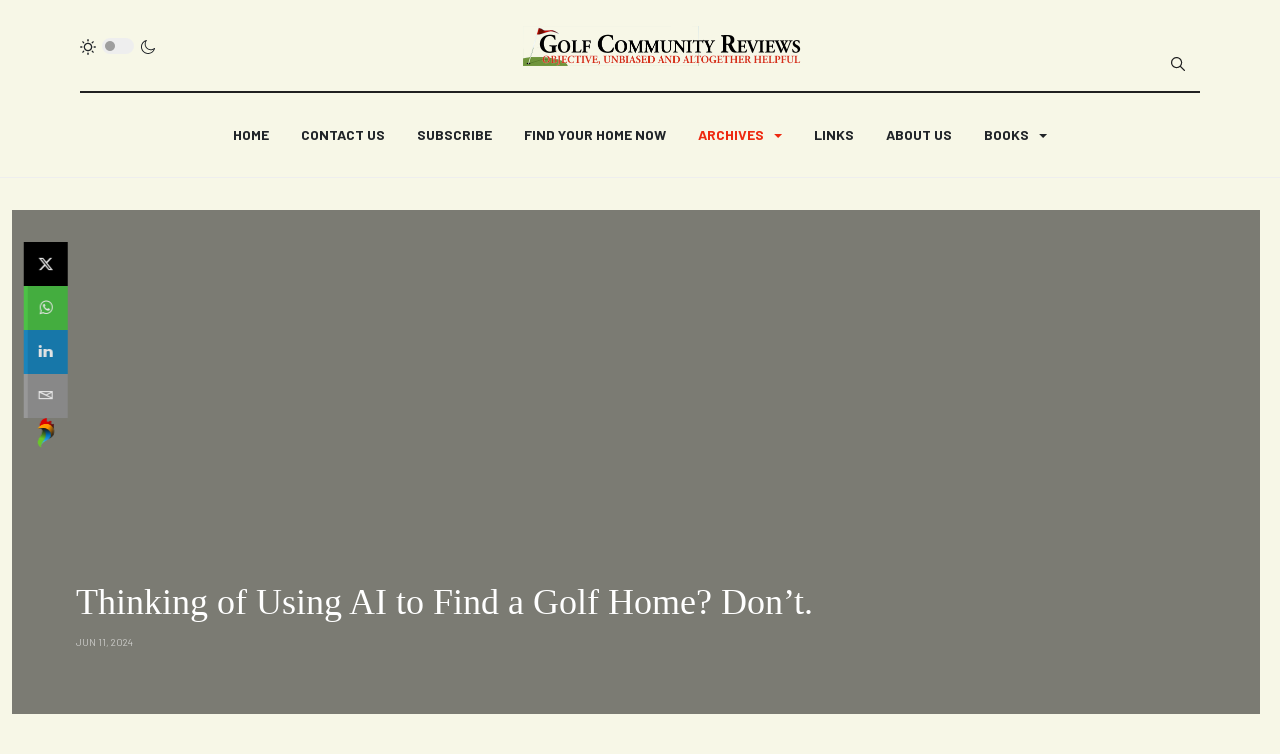

--- FILE ---
content_type: text/html; charset=utf-8
request_url: https://golfcommunityreviews.com/archives/articles-by-category/general/4370-thinking-of-using-ai-to-find-a-golf-home-dont.html
body_size: 12481
content:
<!DOCTYPE html>
<html xmlns="http://www.w3.org/1999/xhtml" class="j5" xml:lang="en-us" lang="en-us" dir="ltr">

<head>
  <!-- Google tag (gtag.js) -->
<script async src="https://www.googletagmanager.com/gtag/js?id=G-K662LGJ796"></script>
<script>
  window.dataLayer = window.dataLayer || [];
  function gtag(){dataLayer.push(arguments);}
  gtag('js', new Date());

  gtag('config', 'G-K662LGJ796');
</script>
<!-- Matomo -->
<script>
  var _paq = window._paq = window._paq || [];
  /* tracker methods like "setCustomDimension" should be called before "trackPageView" */
  _paq.push(['trackPageView']);
  _paq.push(['enableLinkTracking']);
  (function() {
    var u="//analytics.nutmegwebservice.com/";
    _paq.push(['setTrackerUrl', u+'matomo.php']);
    _paq.push(['setSiteId', '2']);
    var d=document, g=d.createElement('script'), s=d.getElementsByTagName('script')[0];
    g.async=true; g.src=u+'matomo.js'; s.parentNode.insertBefore(g,s);
  })();
</script>
<!-- End Matomo Code -->
  <meta charset="utf-8">
	<meta name="rights" content="©2007-2025 HomeOnTheCourse, LLC. All rights reserved.">
	<meta name="author" content="Larry Gavrich">
	<meta name="description" content="Objective golf course community reviews. GolfCommunityReviews.com provides unbiased analysis of golf community real estate and courses.  To maintain our objecti">
	<meta name="generator" content="Joomla! - Open Source Content Management">
	<title>Thinking of Using AI to Find a Golf Home? Don’t.</title>
	<link href="/images/favicon.png" rel="shortcut icon" type="image/vnd.microsoft.icon">
	<link href="https://golfcommunityreviews.com/component/finder/search.opensearch?Itemid=85" rel="search" title="OpenSearch Golf Community Reviews" type="application/opensearchdescription+xml">
<link href="/plugins/system/t4/themes/base/vendors/font-awesome5/css/all.min.css?041c18" rel="stylesheet">
	<link href="/plugins/system/t4/themes/base/vendors/font-awesome/css/font-awesome.min.css?041c18" rel="stylesheet">
	<link href="/plugins/system/t4/themes/base/vendors/icomoon/css/icomoon.css?041c18" rel="stylesheet">
	<link href="/templates/ja_blockk/js/lightbox/ekko-lightbox.css?041c18" rel="stylesheet">
	<link href="/media/vendor/awesomplete/css/awesomplete.css?1.1.7" rel="stylesheet">
	<link href="/media/vendor/joomla-custom-elements/css/joomla-alert.min.css?0.4.1" rel="stylesheet">
	<link href="/modules/mod_jacontentlisting/assets/style.css" rel="stylesheet">
	<link href="/media/plg_system_jcemediabox/css/jcemediabox.min.css?7d30aa8b30a57b85d658fcd54426884a" rel="stylesheet">
	<link href="/plugins/system/ampz/ampz/css/ampz.min.css" rel="stylesheet">
	<link href="//fonts.googleapis.com/css?family=Open+Sans:400,600,700" rel="stylesheet">
	<link href="/media/plg_system_jcepro/site/css/content.min.css?86aa0286b6232c4a5b58f892ce080277" rel="stylesheet">
	<link href="/plugins/system/t4/themes/base/vendors/js-offcanvas/_css/js-offcanvas.css" rel="stylesheet">
	<link href="https://fonts.googleapis.com/css?family=Barlow%3A700%2C%2C400%2C500%2C600" rel="stylesheet">
	<link href="/templates/ja_blockk/local/css/template.css?afbc5ea5f374957605eda52d3646d666" rel="stylesheet">
	<link href="/media/t4/css/24-sub.css?12aa80cdf5a77b21af724f38f47070fb" rel="stylesheet">
	<link href="/templates/ja_blockk/local/css/custom.css?d8ec3c1055aea1c0a951e00daa4050e2" rel="stylesheet">
	<style>
        #ampz_inline_mobile { background-color: #ffffff }
        @media (min-width: 600px) {
            #ampz_inline_mobile {
                display: none !important;
            }
        }
        @media (max-width: 600px) {
            #ampz_inline_mobile {
                display: block !important;
            }
        }</style>
	<style>.mfp-content{
			font-family: 'Open Sans', helvetica, arial, sans-serif;

		}</style>
<script src="/media/vendor/jquery/js/jquery.min.js?3.7.1"></script>
	<script src="/templates/ja_blockk/js/imagesloaded.pkgd.min.js?041c18"></script>
	<script src="/media/legacy/js/jquery-noconflict.min.js?504da4"></script>
	<script src="/media/vendor/jquery-migrate/js/jquery-migrate.min.js?3.5.2"></script>
	<script src="/plugins/system/t4/themes/base/vendors/bootstrap/js/bootstrap.bundle.min.js?041c18"></script>
	<script src="/templates/ja_blockk/js/jquery.cookie.js?041c18"></script>
	<script src="/templates/ja_blockk/js/isotope.pkgd.min.js?041c18"></script>
	<script src="/templates/ja_blockk/js/lightbox/ekko-lightbox.js?041c18"></script>
	<script type="application/json" class="joomla-script-options new">{"joomla.jtext":{"MOD_FINDER_SEARCH_VALUE":"Search &hellip;","COM_FINDER_SEARCH_FORM_LIST_LABEL":"Search Results","JLIB_JS_AJAX_ERROR_OTHER":"An error has occured while fetching the JSON data: HTTP %s status code.","JLIB_JS_AJAX_ERROR_PARSE":"A parse error has occurred while processing the following JSON data:<br><code style=\"color:inherit;white-space:pre-wrap;padding:0;margin:0;border:0;background:inherit;\">%s<\/code>","ERROR":"Error","MESSAGE":"Message","NOTICE":"Notice","WARNING":"Warning","JCLOSE":"Close","JOK":"OK","JOPEN":"Open"},"finder-search":{"url":"\/component\/finder\/?task=suggestions.suggest&format=json&tmpl=component&Itemid=85"},"system.paths":{"root":"","rootFull":"https:\/\/golfcommunityreviews.com\/","base":"","baseFull":"https:\/\/golfcommunityreviews.com\/"},"csrf.token":"8516e8c5bf10f50303ff2cf4d3ce94aa"}</script>
	<script src="/media/system/js/core.min.js?a3d8f8"></script>
	<script src="/media/vendor/awesomplete/js/awesomplete.min.js?1.1.7" defer></script>
	<script src="/media/com_finder/js/finder.min.js?755761" type="module"></script>
	<script src="/media/system/js/messages.min.js?9a4811" type="module"></script>
	<script src="/media/vendor/bootstrap/js/dropdown.min.js?5.3.8" type="module"></script>
	<script src="/media/vendor/bootstrap/js/collapse.min.js?5.3.8" type="module"></script>
	<script src="/media/plg_system_jcemediabox/js/jcemediabox.min.js?7d30aa8b30a57b85d658fcd54426884a"></script>
	<script src="/plugins/system/ampz/ampz/js/ampz.min.js"></script>
	<script src="/plugins/system/t4/themes/base/vendors/js-offcanvas/_js/js-offcanvas.pkgd.js"></script>
	<script src="/plugins/system/t4/themes/base/vendors/bodyscrolllock/bodyScrollLock.min.js"></script>
	<script src="/plugins/system/t4/themes/base/js/offcanvas.js"></script>
	<script src="/templates/ja_blockk/js/template.js"></script>
	<script src="/plugins/system/t4/themes/base/js/base.js?041c18"></script>
	<script src="/plugins/system/t4/themes/base/js/megamenu.js"></script>
	<script type="application/ld+json">{"@context":"https://schema.org","@graph":[{"@type":"Organization","@id":"https://golfcommunityreviews.com/#/schema/Organization/base","name":"Golf Community Reviews","url":"https://golfcommunityreviews.com/"},{"@type":"WebSite","@id":"https://golfcommunityreviews.com/#/schema/WebSite/base","url":"https://golfcommunityreviews.com/","name":"Golf Community Reviews","publisher":{"@id":"https://golfcommunityreviews.com/#/schema/Organization/base"},"potentialAction":{"@type":"SearchAction","target":"https://golfcommunityreviews.com/component/finder/search.html?q={search_term_string}&amp;Itemid=85","query-input":"required name=search_term_string"}},{"@type":"WebPage","@id":"https://golfcommunityreviews.com/#/schema/WebPage/base","url":"https://golfcommunityreviews.com/archives/articles-by-category/general/4370-thinking-of-using-ai-to-find-a-golf-home-dont.html","name":"Thinking of Using AI to Find a Golf Home? Don’t.","description":"Objective golf course community reviews. GolfCommunityReviews.com provides unbiased analysis of golf community real estate and courses.  To maintain our objecti","isPartOf":{"@id":"https://golfcommunityreviews.com/#/schema/WebSite/base"},"about":{"@id":"https://golfcommunityreviews.com/#/schema/Organization/base"},"inLanguage":"en-US"},{"@type":"Article","@id":"https://golfcommunityreviews.com/#/schema/com_content/article/4370","name":"Thinking of Using AI to Find a Golf Home? Don’t.","headline":"Thinking of Using AI to Find a Golf Home? Don’t.","inLanguage":"en-US","dateCreated":"2024-06-11T18:11:19+00:00","isPartOf":{"@id":"https://golfcommunityreviews.com/#/schema/WebPage/base"}}]}</script>
	<script>jQuery(document).ready(function(){WfMediabox.init({"base":"\/","theme":"standard","width":"","height":"","lightbox":0,"shadowbox":0,"icons":1,"overlay":1,"overlay_opacity":0.8,"overlay_color":"#000000","transition_speed":500,"close":2,"labels":{"close":"Close","next":"Next","previous":"Previous","cancel":"Cancel","numbers":"{{numbers}}","numbers_count":"{{current}} of {{total}}","download":"Download"},"swipe":true,"expand_on_click":true});});</script>
	<script>var ampzSettings = {"ampzCounts":"","ampzNetworks":["twitter","whatsapp","linkedin","email"],"ampzEntranceDelay":"1.5s","ampzEntranceDelayMobile":"1.5s","ampzMobileOnlyButtons":"","ampzMobileWidth":"600","ampzFlyinEntranceEffect":"ampz_flyin_right bounceInUp","ampzThresholdTotalShares":"0","ampzBaseUrl":"https:\/\/golfcommunityreviews.com\/","ampzShareUrl":"https%3A%2F%2Fgolfcommunityreviews.com%2Farchives%2Farticles-by-category%2Fgeneral%2F4370-thinking-of-using-ai-to-find-a-golf-home-dont.html","ampzOpenInNewTab":"","ampzFbAT":"0","ampzCacheLifetime":"3600","ampzCachedCounts":"","ampzFlyInTriggerBottom":"","ampzFlyInTriggerTime":"","ampzFlyInTriggerTimeSeconds":"10000","ampzActiveComponent":"com_content","ampzFlyInDisplayMobile":"","ampzInlineDisplayMobile":"","ampzInlineDisableExpandOnHover":"","ampzSidebarDisplayMobile":"","ampzFlyInCookieType":"never","ampzFlyInCookieDuration":"5","ampzSideBarVisibility":"always","ampzMobileVisibility":"inline","ampzSideBarStartClosed":""};</script>
	<meta property="og:title" content="Thinking of Using AI to Find a Golf Home? Don’t."><meta property="og:image" content="https://golfcommunityreviews.com/">


  <meta name="viewport"  content="width=device-width, initial-scale=1, maximum-scale=1, user-scalable=yes"/>
  <style>
    @-webkit-viewport   { width: device-width; }
    @-moz-viewport      { width: device-width; }
    @-ms-viewport       { width: device-width; }
    @-o-viewport        { width: device-width; }
    @viewport           { width: device-width; }
  </style>
  <meta name="HandheldFriendly" content="true"/>
  <meta name="apple-mobile-web-app-capable" content="YES"/>
  <!-- //META FOR IOS & HANDHELD -->
  
</head>

<body class="site-default navigation-default theme-default layout-fashion-3 nav-breakpoint-md navigation-hide com_content view-article item-165" data-jver="5">
  
  <div class="t4-offcanvas" data-offcanvas-options='{"modifiers":"left,overlay"}' id="off-canvas-left" role="complementary" style="display:none;">
	<div class="t4-off-canvas-header">
	 		  <a href="https://golfcommunityreviews.com/" title="Golf Community Reviews">
	  	    	      <img class="logo-img-sm d-block d-sm-none" src="/images/gcr-logo2021-mini05x.png" alt="Golf Community Reviews">
	    	  	
	    	      <img class="logo-img d-none d-sm-block" src="/images/gcr-logo2021.png" alt="Golf Community Reviews">
	    
	  	  </a>
	  		<button type="button" class="close js-offcanvas-close" data-dismiss="modal" aria-hidden="true">×</button>
	</div>

	<div class="t4-off-canvas-body menu-item-def" data-effect="def">
		<nav class="navbar">
<ul  class="nav navbar-nav ">
<li class="nav-item item-85 default"><a href="/" itemprop="url" class="nav-link"><span itemprop="name"><span class="menu-item-title">Home</span></span></a></li><li class="nav-item item-69"><a href="/contact-us.html" itemprop="url" class="nav-link"><span itemprop="name"><span class="menu-item-title">Contact Us</span></span></a></li><li class="nav-item item-79"><a href="/subscribe.html" itemprop="url" class="nav-link"><span itemprop="name"><span class="menu-item-title">Subscribe</span></span></a></li><li class="nav-item item-77"><a href="/find-your-home-now.html" itemprop="url" class="nav-link"><span itemprop="name"><span class="menu-item-title">Find Your Home Now</span></span></a></li><li class="nav-item item-154 active deeper dropdown parent" data-level=1><a itemprop="url" href="javascript:;" class="nav-header  nav-link dropdown-toggle"  role = "button" aria-haspopup = "true" aria-expanded = "false" data-toggle = "dropdown">
	<span itemprop="name"><span class="menu-item-title">Archives</span></span>
	</a>
<ul class="dropdown-menu" data-bs-popper="static"><li class="nav-item item-80 active deeper dropdown dropright dropend parent" data-level=2><a href="/archives/articles-by-category.html" itemprop="url" class="dropdown-item dropdown-toggle" role="button" aria-haspopup="true" aria-expanded="false" data-toggle="dropdown"><span itemprop="name"><span class="menu-item-title">Articles by Category</span></span></a><ul class="dropdown-menu" data-bs-popper="static"><li class="nav-item item-165 current active"><a href="/archives/articles-by-category/general.html" itemprop="url" class="dropdown-item" aria-current="page"><span itemprop="name"><span class="menu-item-title">General</span></span></a></li><li class="nav-item item-599"><a href="/archives/articles-by-category/state-alabama.html" itemprop="url" class="dropdown-item"><span itemprop="name"><span class="menu-item-title">Alabama</span></span></a></li><li class="nav-item item-600"><a href="/archives/articles-by-category/state-south-carolina.html" itemprop="url" class="dropdown-item"><span itemprop="name"><span class="menu-item-title">South Carolina</span></span></a></li><li class="nav-item item-601"><a href="/archives/articles-by-category/state-tennessee.html" itemprop="url" class="dropdown-item"><span itemprop="name"><span class="menu-item-title">Tennessee</span></span></a></li><li class="nav-item item-602"><a href="/archives/articles-by-category/state-florida.html" itemprop="url" class="dropdown-item"><span itemprop="name"><span class="menu-item-title">Florida</span></span></a></li><li class="nav-item item-603"><a href="/archives/articles-by-category/state-delaware.html" itemprop="url" class="dropdown-item"><span itemprop="name"><span class="menu-item-title">Delaware</span></span></a></li><li class="nav-item item-604"><a href="/archives/articles-by-category/state-virginia.html" itemprop="url" class="dropdown-item"><span itemprop="name"><span class="menu-item-title">Virginia</span></span></a></li><li class="nav-item item-605"><a href="/archives/articles-by-category/state-georgia.html" itemprop="url" class="dropdown-item"><span itemprop="name"><span class="menu-item-title">Georgia</span></span></a></li><li class="nav-item item-606"><a href="/archives/articles-by-category/state-north-carolina.html" itemprop="url" class="dropdown-item"><span itemprop="name"><span class="menu-item-title">North Carolina</span></span></a></li><li class="nav-item item-607"><a href="/archives/articles-by-category/state-texas.html" itemprop="url" class="dropdown-item"><span itemprop="name"><span class="menu-item-title">Texas</span></span></a></li><li class="nav-item item-609"><a href="/archives/articles-by-category/state-vermont.html" itemprop="url" class="dropdown-item"><span itemprop="name"><span class="menu-item-title">Vermont</span></span></a></li><li class="nav-item item-608"><a href="/archives/articles-by-category/archives-reviews.html" itemprop="url" class="dropdown-item"><span itemprop="name"><span class="menu-item-title">Reviews</span></span></a></li></ul></li><li class="nav-item item-623"><a href="/archives/newsletter-archives.html" itemprop="url" class="dropdown-item"><span itemprop="name"><span class="menu-item-title">Newsletter Archives</span></span></a></li></ul></li><li class="nav-item item-29"><a href="/links.html" itemprop="url" class="nav-link"><span itemprop="name"><span class="menu-item-title">Links</span></span></a></li><li class="nav-item item-30"><a href="/why-me-why-this-blog.html" itemprop="url" class="nav-link"><span itemprop="name"><span class="menu-item-title">About Us</span></span></a></li><li class="nav-item item-596 deeper dropdown parent" data-level=1><a itemprop="url" href="javascript:;" class="nav-header  nav-link dropdown-toggle"  role = "button" aria-haspopup = "true" aria-expanded = "false" data-toggle = "dropdown">
	<span itemprop="name"><span class="menu-item-title">Books</span></span>
	</a>
<ul class="dropdown-menu" data-bs-popper="static"><li class="nav-item item-597"><a href="/books/glorious-back-9.html" itemprop="url" class="dropdown-item"><span itemprop="name"><img src="/images/2020_photos/glorious-back-nine-small.png" alt="Glorious Back 9"><span class="image-title">Glorious Back 9</span></span></a></li><li class="nav-item item-598"><a href="/books/playing-through-your-golden-years.html" itemprop="url" class="dropdown-item"><span itemprop="name"><img src="/images/2021/playing-through-the-golden-years-small.png" alt="Playing Through Your Golden Years"><span class="image-title">Playing Through Your Golden Years</span></span></a></li></ul></li></ul></nav>
	</div>

	</div>
  <div class="t4-wrapper">
    <div class="t4-content">
      <div class="t4-content-inner">
        
<div id="t4-mainnav" class="t4-section  t4-mainnav   border-bottom"><!-- HEADER BLOCK -->
<header id="t4-header-wrap" class="t4-header header-layout-9">
  <div class="t4-header-inner">
		<div class="container">
			<div class="header-top">
				<div class="d-flex align-items-center  justify-content-between">
					<div class="l-action d-none d-lg-block">
						<div class="theme-toggle">
			      	
	<div class="ja-dark-mode">
		<div class="mode-light">
			<svg width="16" height="16" viewBox="0 0 16 16" fill="none" xmlns="http://www.w3.org/2000/svg" class="svg-light">
				<path d="M4.22902 3.286L3.28635 2.34334C3.02635 2.083 2.60369 2.083 2.34369 2.34334C2.08335 2.60367 2.08335 3.02567 2.34369 3.286L3.28635 4.22866C3.41635 4.359 3.58702 4.424 3.75768 4.424C3.92835 4.424 4.09902 4.359 4.22902 4.22866C4.48935 3.96833 4.48935 3.54633 4.22902 3.286Z"/>
				<path d="M2 7.33333H0.666667C0.298667 7.33333 0 7.63199 0 7.99999C0 8.368 0.298667 8.66666 0.666667 8.66666H2C2.368 8.66666 2.66667 8.368 2.66667 7.99999C2.66667 7.63199 2.368 7.33333 2 7.33333Z"/>
				<path d="M4.22902 11.7713C3.96902 11.511 3.54635 11.511 3.28635 11.7713L2.34369 12.714C2.08335 12.9743 2.08335 13.3963 2.34369 13.6567C2.47369 13.787 2.64435 13.852 2.81502 13.852C2.98569 13.852 3.15635 13.787 3.28635 13.6567L4.22902 12.714C4.48935 12.4537 4.48935 12.0317 4.22902 11.7713Z"/>
				<path d="M8.00065 13.3333C7.63265 13.3333 7.33398 13.632 7.33398 14V15.3333C7.33398 15.7013 7.63265 16 8.00065 16C8.36865 16 8.66732 15.7013 8.66732 15.3333V14C8.66732 13.632 8.36865 13.3333 8.00065 13.3333Z"/>
				<path d="M13.6567 12.714L12.7141 11.7713C12.4541 11.511 12.0314 11.511 11.7714 11.7713C11.5111 12.0317 11.5111 12.4537 11.7714 12.714L12.7141 13.6567C12.8441 13.787 13.0148 13.852 13.1854 13.852C13.3561 13.852 13.5267 13.787 13.6567 13.6567C13.9171 13.3963 13.9171 12.9743 13.6567 12.714Z"/>
				<path d="M15.334 7.33333H14.0007C13.6327 7.33333 13.334 7.63199 13.334 7.99999C13.334 8.368 13.6327 8.66666 14.0007 8.66666H15.334C15.702 8.66666 16.0007 8.368 16.0007 7.99999C16.0007 7.63199 15.702 7.33333 15.334 7.33333Z"/>
				<path d="M13.6567 2.34334C13.3967 2.083 12.9741 2.083 12.7141 2.34334L11.7714 3.286C11.5111 3.54633 11.5111 3.96833 11.7714 4.22866C11.9014 4.359 12.0721 4.424 12.2428 4.424C12.4134 4.424 12.5841 4.359 12.7141 4.22866L13.6567 3.286C13.9171 3.02567 13.9171 2.60367 13.6567 2.34334Z"/>
				<path d="M8.00065 0C7.63265 0 7.33398 0.298667 7.33398 0.666667V2C7.33398 2.368 7.63265 2.66667 8.00065 2.66667C8.36865 2.66667 8.66732 2.368 8.66732 2V0.666667C8.66732 0.298667 8.36865 0 8.00065 0Z"/>
				<path d="M7.99935 3.66667C5.61002 3.66667 3.66602 5.61067 3.66602 8C3.66602 10.3893 5.61002 12.3333 7.99935 12.3333C10.3887 12.3333 12.3327 10.3893 12.3327 8C12.3327 5.61067 10.3887 3.66667 7.99935 3.66667ZM7.99935 11C6.34535 11 4.99935 9.654 4.99935 8C4.99935 6.346 6.34535 5.00001 7.99935 5.00001C9.65335 5.00001 10.9993 6.346 10.9993 8C10.9993 9.654 9.65335 11 7.99935 11Z"/>
			</svg>
		</div>

		<div class="dark-mode-status">
			<span></span>
		</div>

		<div class="mode-dark">
			<svg width="16" height="16" viewBox="0 0 16 16" fill="none" xmlns="http://www.w3.org/2000/svg" class="svg-dark">
			<path d="M14.6691 8.93962C14.5259 8.90384 14.3828 8.93962 14.2576 9.02908C13.7924 9.42269 13.2556 9.74474 12.6652 9.95944C12.1106 10.1741 11.5023 10.2815 10.8582 10.2815C9.40898 10.2815 8.08502 9.69106 7.13677 8.74282C6.18852 7.79457 5.5981 6.4706 5.5981 5.0214C5.5981 4.41309 5.70545 3.82267 5.88437 3.28593C6.08117 2.7134 6.36744 2.19455 6.74316 1.74726C6.90418 1.55046 6.8684 1.26419 6.67159 1.10317C6.54635 1.01371 6.40322 0.977929 6.26009 1.01371C4.73931 1.42522 3.41535 2.33768 2.4671 3.5543C1.55464 4.75302 1 6.23802 1 7.86614C1 9.81631 1.78722 11.5876 3.07541 12.8757C4.36359 14.1639 6.13485 14.9511 8.08502 14.9511C9.73103 14.9511 11.2518 14.3786 12.4684 13.4304C13.7029 12.4642 14.5975 11.0866 14.9732 9.51215C15.0627 9.24378 14.9196 8.9933 14.6691 8.93962ZM11.9317 12.6789C10.894 13.5019 9.57001 14.0029 8.1208 14.0029C6.42111 14.0029 4.88245 13.3051 3.77318 12.1959C2.66391 11.0866 1.96614 9.54793 1.96614 7.84825C1.96614 6.43482 2.43132 5.14664 3.23643 4.10893C3.79107 3.39327 4.48883 2.80286 5.29395 2.39135C5.20449 2.58816 5.11504 2.78497 5.04347 2.99966C4.81088 3.64375 4.70353 4.32363 4.70353 5.03929C4.70353 6.73898 5.4013 8.29553 6.51057 9.4048C7.61984 10.5141 9.1764 11.2118 10.8761 11.2118C11.6275 11.2118 12.3432 11.0866 13.0052 10.8361C13.2378 10.7467 13.4703 10.6572 13.685 10.5499C13.2556 11.3729 12.6652 12.1064 11.9317 12.6789Z"/>
			</svg>
		</div>
	</div>

			      </div>
					</div>

					<div class="t4-logo-header d-flex align-items-center">
						<span id="triggerButton" class="btn js-offcanvas-trigger t4-offcanvas-toggle d-md-none" data-offcanvas-trigger="off-canvas-left"><i class="fa fa-bars toggle-bars"></i></span>
		        <div class="navbar-brand logo-image logo-control">
    <a href="/index.php" title="Golf Community Reviews">
            <img class="logo-img-sm d-block d-sm-none logo-sm-light" src="/images/gcr-logo2021-mini05x.png" alt="Golf Community Reviews" />
      <img class="logo-img-sm d-block d-sm-none logo-sm-dark" src="/images/gcr-logo2021-mini-dark05x.png" alt="Golf Community Reviews" />
      	
          <img class="logo-img d-none d-sm-block logo-light" src="/images/gcr-logo2021.png" alt="Golf Community Reviews" />
      <img class="logo-img d-none d-sm-block logo-dark" src="/images/gcr-logo2021-dark.png" alt="Golf Community Reviews" />
    
    </a>
  </div>

		      </div>

		      <div class="r-action d-flex align-items-center">
			      <div class="d-flex justify-content-end align-items-center">
			      	<div class="d-flex d-lg-none">
			      		
	<div class="ja-dark-mode">
		<div class="mode-light">
			<svg width="16" height="16" viewBox="0 0 16 16" fill="none" xmlns="http://www.w3.org/2000/svg" class="svg-light">
				<path d="M4.22902 3.286L3.28635 2.34334C3.02635 2.083 2.60369 2.083 2.34369 2.34334C2.08335 2.60367 2.08335 3.02567 2.34369 3.286L3.28635 4.22866C3.41635 4.359 3.58702 4.424 3.75768 4.424C3.92835 4.424 4.09902 4.359 4.22902 4.22866C4.48935 3.96833 4.48935 3.54633 4.22902 3.286Z"/>
				<path d="M2 7.33333H0.666667C0.298667 7.33333 0 7.63199 0 7.99999C0 8.368 0.298667 8.66666 0.666667 8.66666H2C2.368 8.66666 2.66667 8.368 2.66667 7.99999C2.66667 7.63199 2.368 7.33333 2 7.33333Z"/>
				<path d="M4.22902 11.7713C3.96902 11.511 3.54635 11.511 3.28635 11.7713L2.34369 12.714C2.08335 12.9743 2.08335 13.3963 2.34369 13.6567C2.47369 13.787 2.64435 13.852 2.81502 13.852C2.98569 13.852 3.15635 13.787 3.28635 13.6567L4.22902 12.714C4.48935 12.4537 4.48935 12.0317 4.22902 11.7713Z"/>
				<path d="M8.00065 13.3333C7.63265 13.3333 7.33398 13.632 7.33398 14V15.3333C7.33398 15.7013 7.63265 16 8.00065 16C8.36865 16 8.66732 15.7013 8.66732 15.3333V14C8.66732 13.632 8.36865 13.3333 8.00065 13.3333Z"/>
				<path d="M13.6567 12.714L12.7141 11.7713C12.4541 11.511 12.0314 11.511 11.7714 11.7713C11.5111 12.0317 11.5111 12.4537 11.7714 12.714L12.7141 13.6567C12.8441 13.787 13.0148 13.852 13.1854 13.852C13.3561 13.852 13.5267 13.787 13.6567 13.6567C13.9171 13.3963 13.9171 12.9743 13.6567 12.714Z"/>
				<path d="M15.334 7.33333H14.0007C13.6327 7.33333 13.334 7.63199 13.334 7.99999C13.334 8.368 13.6327 8.66666 14.0007 8.66666H15.334C15.702 8.66666 16.0007 8.368 16.0007 7.99999C16.0007 7.63199 15.702 7.33333 15.334 7.33333Z"/>
				<path d="M13.6567 2.34334C13.3967 2.083 12.9741 2.083 12.7141 2.34334L11.7714 3.286C11.5111 3.54633 11.5111 3.96833 11.7714 4.22866C11.9014 4.359 12.0721 4.424 12.2428 4.424C12.4134 4.424 12.5841 4.359 12.7141 4.22866L13.6567 3.286C13.9171 3.02567 13.9171 2.60367 13.6567 2.34334Z"/>
				<path d="M8.00065 0C7.63265 0 7.33398 0.298667 7.33398 0.666667V2C7.33398 2.368 7.63265 2.66667 8.00065 2.66667C8.36865 2.66667 8.66732 2.368 8.66732 2V0.666667C8.66732 0.298667 8.36865 0 8.00065 0Z"/>
				<path d="M7.99935 3.66667C5.61002 3.66667 3.66602 5.61067 3.66602 8C3.66602 10.3893 5.61002 12.3333 7.99935 12.3333C10.3887 12.3333 12.3327 10.3893 12.3327 8C12.3327 5.61067 10.3887 3.66667 7.99935 3.66667ZM7.99935 11C6.34535 11 4.99935 9.654 4.99935 8C4.99935 6.346 6.34535 5.00001 7.99935 5.00001C9.65335 5.00001 10.9993 6.346 10.9993 8C10.9993 9.654 9.65335 11 7.99935 11Z"/>
			</svg>
		</div>

		<div class="dark-mode-status">
			<span></span>
		</div>

		<div class="mode-dark">
			<svg width="16" height="16" viewBox="0 0 16 16" fill="none" xmlns="http://www.w3.org/2000/svg" class="svg-dark">
			<path d="M14.6691 8.93962C14.5259 8.90384 14.3828 8.93962 14.2576 9.02908C13.7924 9.42269 13.2556 9.74474 12.6652 9.95944C12.1106 10.1741 11.5023 10.2815 10.8582 10.2815C9.40898 10.2815 8.08502 9.69106 7.13677 8.74282C6.18852 7.79457 5.5981 6.4706 5.5981 5.0214C5.5981 4.41309 5.70545 3.82267 5.88437 3.28593C6.08117 2.7134 6.36744 2.19455 6.74316 1.74726C6.90418 1.55046 6.8684 1.26419 6.67159 1.10317C6.54635 1.01371 6.40322 0.977929 6.26009 1.01371C4.73931 1.42522 3.41535 2.33768 2.4671 3.5543C1.55464 4.75302 1 6.23802 1 7.86614C1 9.81631 1.78722 11.5876 3.07541 12.8757C4.36359 14.1639 6.13485 14.9511 8.08502 14.9511C9.73103 14.9511 11.2518 14.3786 12.4684 13.4304C13.7029 12.4642 14.5975 11.0866 14.9732 9.51215C15.0627 9.24378 14.9196 8.9933 14.6691 8.93962ZM11.9317 12.6789C10.894 13.5019 9.57001 14.0029 8.1208 14.0029C6.42111 14.0029 4.88245 13.3051 3.77318 12.1959C2.66391 11.0866 1.96614 9.54793 1.96614 7.84825C1.96614 6.43482 2.43132 5.14664 3.23643 4.10893C3.79107 3.39327 4.48883 2.80286 5.29395 2.39135C5.20449 2.58816 5.11504 2.78497 5.04347 2.99966C4.81088 3.64375 4.70353 4.32363 4.70353 5.03929C4.70353 6.73898 5.4013 8.29553 6.51057 9.4048C7.61984 10.5141 9.1764 11.2118 10.8761 11.2118C11.6275 11.2118 12.3432 11.0866 13.0052 10.8361C13.2378 10.7467 13.4703 10.6572 13.685 10.5499C13.2556 11.3729 12.6652 12.1064 11.9317 12.6789Z"/>
			</svg>
		</div>
	</div>

			      	</div>

			        
			        
			        <div class="head-search">
			          
<form class="mod-finder js-finder-searchform form-search" action="/component/finder/search.html?Itemid=85" method="get" role="search">
    <label for="mod-finder-searchword147" class="visually-hidden finder">search</label><input type="text" name="q" id="mod-finder-searchword147" class="js-finder-search-query form-control" value="" placeholder="Search &hellip;">
            <input type="hidden" name="Itemid" value="85"></form>

			        </div>
			      </div>
			    </div>
				</div>
	    </div>
    </div>

    <div class="header-bottom">
      <div class="container d-flex justify-content-center align-items-center">
	      <div class="t4-megamenu-wrap">
	        <div class="t4-navbar">
	          
<nav class="navbar navbar-expand-md">
<div id="t4-megamenu-mainmenu" class="t4-megamenu collapse navbar-collapse slide animate" data-duration="500">

<ul class="nav navbar-nav level0"  itemscope="itemscope" itemtype="http://www.schema.org/SiteNavigationElement">
<li class="nav-item default" data-id="85" data-level="1"><a href="/" itemprop="url" class="nav-link"><span itemprop="name"><span class="menu-item-title">Home</span></span></a></li><li class="nav-item" data-id="69" data-level="1"><a href="/contact-us.html" itemprop="url" class="nav-link"><span itemprop="name"><span class="menu-item-title">Contact Us</span></span></a></li><li class="nav-item" data-id="79" data-level="1"><a href="/subscribe.html" itemprop="url" class="nav-link"><span itemprop="name"><span class="menu-item-title">Subscribe</span></span></a></li><li class="nav-item" data-id="77" data-level="1"><a href="/find-your-home-now.html" itemprop="url" class="nav-link"><span itemprop="name"><span class="menu-item-title">Find Your Home Now</span></span></a></li><li class="nav-item active dropdown parent" data-id="154" data-level="1"><a itemprop="url" href="javascript:;" class="nav-header  nav-link dropdown-toggle"  role = "button" aria-haspopup = "true" aria-expanded = "false">
	<span itemprop="name"><span class="menu-item-title">Archives</span></span>
	<i class="item-caret"></i></a>
<div class="dropdown-menu level1" data-bs-popper="static"><div class="dropdown-menu-inner"><ul><li class="nav-item active dropdown dropright dropend parent" data-id="80" data-level="2"><a href="/archives/articles-by-category.html" itemprop="url" class="dropdown-item dropdown-toggle" role="button" aria-haspopup="true" aria-expanded="false" data-toggle=""><span itemprop="name"><span class="menu-item-title">Articles by Category</span></span><i class="item-caret"></i></a><div class="dropdown-menu level2" data-bs-popper="static"><div class="dropdown-menu-inner"><ul><li class="nav-item current active" data-id="165" data-level="3"><a href="/archives/articles-by-category/general.html" itemprop="url" class="dropdown-item" aria-current="page"><span itemprop="name"><span class="menu-item-title">General</span></span></a></li><li class="nav-item" data-id="599" data-level="3"><a href="/archives/articles-by-category/state-alabama.html" itemprop="url" class="dropdown-item"><span itemprop="name"><span class="menu-item-title">Alabama</span></span></a></li><li class="nav-item" data-id="600" data-level="3"><a href="/archives/articles-by-category/state-south-carolina.html" itemprop="url" class="dropdown-item"><span itemprop="name"><span class="menu-item-title">South Carolina</span></span></a></li><li class="nav-item" data-id="601" data-level="3"><a href="/archives/articles-by-category/state-tennessee.html" itemprop="url" class="dropdown-item"><span itemprop="name"><span class="menu-item-title">Tennessee</span></span></a></li><li class="nav-item" data-id="602" data-level="3"><a href="/archives/articles-by-category/state-florida.html" itemprop="url" class="dropdown-item"><span itemprop="name"><span class="menu-item-title">Florida</span></span></a></li><li class="nav-item" data-id="603" data-level="3"><a href="/archives/articles-by-category/state-delaware.html" itemprop="url" class="dropdown-item"><span itemprop="name"><span class="menu-item-title">Delaware</span></span></a></li><li class="nav-item" data-id="604" data-level="3"><a href="/archives/articles-by-category/state-virginia.html" itemprop="url" class="dropdown-item"><span itemprop="name"><span class="menu-item-title">Virginia</span></span></a></li><li class="nav-item" data-id="605" data-level="3"><a href="/archives/articles-by-category/state-georgia.html" itemprop="url" class="dropdown-item"><span itemprop="name"><span class="menu-item-title">Georgia</span></span></a></li><li class="nav-item" data-id="606" data-level="3"><a href="/archives/articles-by-category/state-north-carolina.html" itemprop="url" class="dropdown-item"><span itemprop="name"><span class="menu-item-title">North Carolina</span></span></a></li><li class="nav-item" data-id="607" data-level="3"><a href="/archives/articles-by-category/state-texas.html" itemprop="url" class="dropdown-item"><span itemprop="name"><span class="menu-item-title">Texas</span></span></a></li><li class="nav-item" data-id="609" data-level="3"><a href="/archives/articles-by-category/state-vermont.html" itemprop="url" class="dropdown-item"><span itemprop="name"><span class="menu-item-title">Vermont</span></span></a></li><li class="nav-item" data-id="608" data-level="3"><a href="/archives/articles-by-category/archives-reviews.html" itemprop="url" class="dropdown-item"><span itemprop="name"><span class="menu-item-title">Reviews</span></span></a></li></ul></div></div></li><li class="nav-item" data-id="623" data-level="2"><a href="/archives/newsletter-archives.html" itemprop="url" class="dropdown-item"><span itemprop="name"><span class="menu-item-title">Newsletter Archives</span></span></a></li></ul></div></div></li><li class="nav-item" data-id="29" data-level="1"><a href="/links.html" itemprop="url" class="nav-link"><span itemprop="name"><span class="menu-item-title">Links</span></span></a></li><li class="nav-item" data-id="30" data-level="1"><a href="/why-me-why-this-blog.html" itemprop="url" class="nav-link"><span itemprop="name"><span class="menu-item-title">About Us</span></span></a></li><li class="nav-item dropdown parent" data-id="596" data-level="1"><a itemprop="url" href="javascript:;" class="nav-header  nav-link dropdown-toggle"  role = "button" aria-haspopup = "true" aria-expanded = "false">
	<span itemprop="name"><span class="menu-item-title">Books</span></span>
	<i class="item-caret"></i></a>
<div class="dropdown-menu level1" data-bs-popper="static"><div class="dropdown-menu-inner"><ul><li class="nav-item" data-id="597" data-level="2"><a href="/books/glorious-back-9.html" itemprop="url" class="dropdown-item"><span itemprop="name"><img src="/images/2020_photos/glorious-back-nine-small.png" alt="Glorious Back 9"><span class="image-title">Glorious Back 9</span></span></a></li><li class="nav-item" data-id="598" data-level="2"><a href="/books/playing-through-your-golden-years.html" itemprop="url" class="dropdown-item"><span itemprop="name"><img src="/images/2021/playing-through-the-golden-years-small.png" alt="Playing Through Your Golden Years"><span class="image-title">Playing Through Your Golden Years</span></span></a></li></ul></div></div></li></ul></div>
</nav>

	        </div>
	      </div>
	    </div>
	  </div>
  </div>
</header>
<!-- // HEADER BLOCK --></div>








<div id="t4-main-body" class="t4-section  t4-main-body">
<div class="t4-section-inner container"><div class="t4-row row">
<div class="t4-col col-12 col-lg">
<div id="system-message-container" aria-live="polite"></div>

<div class="com-content-article default-3 item-page ">	
	<div class="full-width">

		<div class="wrap-inner"  style="background-image: url('https://golfcommunityreviews.com/');" >
			<div class="article-lead">
				<meta itemprop="inLanguage" content="en-US">

				
				
				
								
				
													
				<!-- Article Title -->
								<div class="article-title">
											<h1 itemprop="headline">
							Thinking of Using AI to Find a Golf Home? Don’t.						</h1>
					
															
					
					
					
				</div>
								<!-- // Article Title -->

				<!-- Meta Bottom -->
								<!--  // Meta Bottom -->

				<!-- Meta Top -->
									<dl class="article-info text-muted">

	
		<dt class="article-info-term">
					</dt>

		
		
		
					<dd class="published">
	<span class="fa fa-calendar" aria-hidden="true"></span>
	<time datetime="2024-06-11T14:16:12-04:00" itemprop="datePublished">
		Jun 11, 2024	</time>
</dd>
		
	
			
		
			</dl>
								<!-- Meta Top -->
			</div>
		</div>
	</div>

	<div class="row has-sidebar">
		<div class="content-article col-sm-12 col-md-12 col-lg-8">
							
			
			
			<div class="content-article-lead ">
								
				
																</div>

			<div itemprop="articleBody" class="com-content-article__body ">
				

				<p>I really want to be able to use Artificial Intelligence effectively but, after a few “experiments,” I have decided to rely on my own research to write anything I would consider helpful or persuasive about golf communities. Using an app called AI Chat, I wrote the following instructions (a “question” is what AI Chat asked for) that mimics the kind of research I would conduct after interviewing a make-believe married couple looking to retire to a golf community home and identifying their specific preferences in terms of costs and lifestyle. Here was my input to AI Chat:</p>
<p><span style="color: #993300;">Write an article about a retired couple searching for a place to live in the Southeast region of the U.S. They have $600,000 to spend on the house, and they do not want to exceed $18,000 per year in carrying costs, which include property taxes, homeowner association dues, and country club dues. They are looking for an overall cost of living amount that is at least 25% lower annually than their former cost of living in Stamford, CT. Their lifestyle preferences include a home in a gated golf community, golf club membership in a private or semi-private country club, well reviewed restaurants within 10 miles, a shopping mall within 10 miles, at least two supermarkets within five miles, a hospital with emergency room within 12 miles, and a home within a 15-minute drive of an ocean beach. A regional airport within 45 minutes of their home and with daily flights to New York City is also required. Please identify 10 gated golf communities in the Southeast Region of the U.S. that would satisfy this couple’s requirements, with a short summary of each.</span></p>
<p>And here is what AI Chat returned to me:</p>
<p><span style="color: #008000;">After years of hard work, a retired couple from Stamford, CT is ready to settle down in the Southeast region of the United States. With a budget of $600,000 for a house and an annual cap of $18,000 for carrying costs, including property taxes, homeowner association dues, and country club fees, they are looking for a place that is more affordable than their previous city. The couple has specific lifestyle preferences, including living in a gated golf community, membership in a private or semi-private country club, nearby restaurants and shopping centers, as well as access to healthcare facilities and beaches. Additionally, they require a regional airport with daily flights to New York City within a 45-minute drive.</span></p>
<p><span style="color: #008000;">Here are 10 gated golf communities in the Southeast region of the U.S. that would meet the couple's requirements:</span></p>
<p><span style="color: #008000;">1. Kiawah Island, South Carolina: Known for its stunning beachfront properties, Kiawah Island offers a luxurious lifestyle with access to a private golf club, fine dining options, and a nearby airport.</span></p>
<p><span style="color: #008000;">2. Reynolds Lake Oconee, Georgia: Situated on the shores of Lake Oconee, this community boasts world-class golf courses, upscale amenities, and proximity to shopping and healthcare facilities.</span></p>
<p><span style="color: #008000;">3. The Landings, Georgia: Located on Skidaway Island near Savannah, The Landings offers a peaceful retreat with a variety of amenities, including golf courses, restaurants, and a marina.</span></p>
<p><span style="color: #008000;">4. Palmetto Dunes, South Carolina: Nestled on Hilton Head Island, Palmetto Dunes is a premier resort community featuring golf courses, tennis courts, restaurants, and beach access.</span></p>
<p><span style="color: #008000;">5. Belfair, South Carolina: Situated in Bluffton, Belfair is a picturesque community with two championship golf courses, a clubhouse, dining options, and proximity to shopping centers.</span></p>
<p><span style="color: #008000;">6. Dataw Island, South Carolina: This private island community near Beaufort offers golf courses, restaurants, and a marina, as well as access to nearby amenities and activities.</span></p>
<p><span style="color: #008000;">7. Oldfield, South Carolina: With a focus on outdoor living, Oldfield is a waterfront community near Hilton Head Island that offers golf, equestrian facilities, and a clubhouse with dining options.</span></p>
<div><span style="color: #008000;"><span class="wf_caption" style="display: inline-block; max-width: 500px; width: 100%;" role="figure"><a href="/images/2024_HOTC/DanielIslandholeandhome.jpeg" class="jcepopup zoom-bottom-right" data-mediabox="1"><img src="/images/2024_HOTC/DanielIslandholeandhome.jpeg" alt="DanielIslandholeandhome" width="500" height="329" style="vertical-align: bottom; margin: initial; float: none;"></a><span style="text-align: center; display: block; color: #333399;">Except for three condos, the other 33 homes for sale on Daniel Island are priced from the $800s. AI Chat totally missed on the pricing as well as the carrying costs in this upscale community near Charleston, SC.</span></span><br><br>8. Daniel Island, South Carolina: Located near Charleston, Daniel Island is a vibrant community with a golf club, sports club, restaurants, shopping centers, and access to beaches.</span></div>
<p><span style="color: #008000;">9. Windermere, North Carolina: Situated in the Blue Ridge Mountains, Windermere is a scenic community with a golf course, clubhouse, dining options, and proximity to outdoor recreational activities.</span></p>
<p><span style="color: #008000;">10. Pinehurst, North Carolina: Famous for its historic golf courses, Pinehurst offers a charming lifestyle with a variety of amenities, including dining options, shopping centers, and access to healthcare facilities.</span></p>
<p><span style="color: #008000;">With their budget and lifestyle preferences in mind, these gated golf communities in the Southeast region of the U.S. would provide the retired couple with the perfect place to call home.</span></p>
<p>There is nothing “perfect” about the AI Chat output. For example, I was quite specific about a home within 15 minutes of an ocean beach. Of the 10 suggested golf communities, just one – Kiawah Island – is within 15 minutes of an ocean beach. Three of the communities – Reynolds Lake Oconee, Windermere and Pinehurst – are many hours from the Atlantic Ocean. And The Landings, outside of Savannah, GA, is a good 45-minute drive to Tybee Island; I know that because Google tells me, and Google is certainly a primary resource available to AI Chat. Isle of Palms and Sullivans Island are a 25-minute drive from Daniel Island, Belfair is 18 miles from the beaches on Hilton Head Island, and Dataw Island is a solid 15 miles from the beaches at Hunting Island State Park, or about 20 minutes.</p>
<p>AI Chat virtually ignored my instructions about real estate costs and costs of living. For example, there are currently 36 homes for sale on Daniel Island, SC, outside of Charleston, only three of them under the $600,000 mark I set, and all of them condominiums (my bad, I didn’t specify “single family home”). After an initiation fee of $95,000, membership in the Daniel Island Club costs $1,200 per month, or $12,400 of the couple’s budget of $18,000 in total carrying costs. Daniel Island is a wonderful place to live, but utterly unsuitable for my couple from Stamford. If I had provided a local Charleston Realtor with a not-to-exceed $600,000 on Daniel Island and the above-mentioned carrying costs limit, I would have expected the suggestion that they look elsewhere; AI Chat should have left Daniel Island and most of the others off the list. There are lots of other big misses in the output. The feedback from the app is gratuitous, right down to the designation of my mythical couple as “hardworking.” (How does chat assume their resources were not inherited?)</p>
<p>I will be a bit more specific in my next experiment but, for now, artificial intelligence is too heavy on the artificial.</p> 
				
				<div class="read-more">
								    </div>
			</div>

			
			
						
			
								</div>

		<div class="sidebar-right col-sm-12 col-md-12 col-lg-4 mt-5 mt-lg-0">
					</div>
	</div>
</div>
<!-- start ampz inline_bottom --><div id="ampz_inline_bottom" style="font-family: 'Open Sans', helvetica, arial, sans-serif;" class="animated fadeIn"  data-combineafter="4" data-buttontemplate="template_eindhoven" data-buttonsize="ampz_btn_normal" data-buttonwidth="autosupport">
                <div class="ampz_support_author">
                            <a href="https://www.roosterz.nl/joomla-extensions/ampz" class="ampz_roosterz_icon" target="_blank" rel="noopener">
                  </a>
                </div>  <div class="ampz_container"><ul>
                            <li class="">
        					    <a aria-label="inline_bottom_twitter" class="template_eindhoven ampz_btn ampz_btn_normal ampz_twitter ampz_colorbg ampz_overlay" data-url="https%3A%2F%2Fgolfcommunityreviews.com%2Farchives%2Farticles-by-category%2Fgeneral%2F4370-thinking-of-using-ai-to-find-a-golf-home-dont.html" data-basecount="0" data-shareposition="inline_bottom"  data-sharetype="twitter" data-text="Thinking+of+Using+AI+to+Find+a+Golf+Home%3F+Don%26rsquo%3Bt."  href="#">
        					        <i class="ampz ampz-icoon ampz-icoon-twitter"></i>
                          <span class="ampz_network_label ampz_labels_always">Tweet</span><span class="ampz_icon_overlay"></span></a>
                        
                            <li class="">
        					    <a aria-label="inline_bottom_whatsapp" class="template_eindhoven ampz_btn ampz_btn_normal ampz_whatsapp ampz_colorbg ampz_overlay" data-url="https%3A%2F%2Fgolfcommunityreviews.com%2Farchives%2Farticles-by-category%2Fgeneral%2F4370-thinking-of-using-ai-to-find-a-golf-home-dont.html" data-basecount="0" data-shareposition="inline_bottom"  data-sharetype="whatsapp" data-text="Thinking+of+Using+AI+to+Find+a+Golf+Home%3F+Don%26rsquo%3Bt."  href="#">
        					        <i class="ampz ampz-icoon ampz-icoon-whatsapp"></i>
                          <span class="ampz_network_label ampz_labels_always">Share</span><span class="ampz_icon_overlay"></span></a>
                        
                            <li class="">
        					    <a aria-label="inline_bottom_linkedin" class="template_eindhoven ampz_btn ampz_btn_normal ampz_linkedin ampz_colorbg ampz_overlay" data-url="https%3A%2F%2Fgolfcommunityreviews.com%2Farchives%2Farticles-by-category%2Fgeneral%2F4370-thinking-of-using-ai-to-find-a-golf-home-dont.html" data-basecount="0" data-shareposition="inline_bottom"  data-sharetype="linkedin" data-text="Thinking+of+Using+AI+to+Find+a+Golf+Home%3F+Don%26rsquo%3Bt."  href="#">
        					        <i class="ampz ampz-icoon ampz-icoon-linkedin"></i>
                          <span class="ampz_network_label ampz_labels_always">Share</span><span class="ampz_icon_overlay"></span></a>
                        
                            <li class="">
        					    <a aria-label="inline_bottom_email" class="template_eindhoven ampz_btn ampz_btn_normal ampz_email ampz_colorbg ampz_overlay" data-url="https%3A%2F%2Fgolfcommunityreviews.com%2Farchives%2Farticles-by-category%2Fgeneral%2F4370-thinking-of-using-ai-to-find-a-golf-home-dont.html" data-basecount="0" data-shareposition="inline_bottom"  data-sharetype="email" data-text="Thinking+of+Using+AI+to+Find+a+Golf+Home%3F+Don%26rsquo%3Bt."  href="mailto:?subject=Check out this page: Thinking of Using AI to Find a Golf Home? Don&rsquo;t.&amp;body=https://golfcommunityreviews.com/archives/articles-by-category/general/4370-thinking-of-using-ai-to-find-a-golf-home-dont.html">
        					        <i class="ampz ampz-icoon ampz-icoon-email"></i>
                          <span class="ampz_network_label ampz_labels_always">Email</span><span class="ampz_icon_overlay"></span></a>
                        
                    </ul>
                </div>
            </div><!-- end ampz inline_bottom -->
</div>


</div></div>
</div>




<div id="t4-footnav" class="t4-section  t4-footnav">
<div class="t4-section-inner container"><div class="t4-row row">
<div class="t4-col footnav-1 col-12 col-sm col-md-2">
<div class="t4-module module " id="Mod105"><div class="module-inner"><div class="module-ct"><nav class="navbar">
<ul  class="nav navbar-nav ">
<li class="nav-item item-51"><a href="/privacy-statement.html" itemprop="url" class="nav-link"><span itemprop="name"><span class="menu-item-title">Privacy Statement</span></span></a></li><li class="nav-item item-76"><a href="/disclaimer.html" itemprop="url" class="nav-link"><span itemprop="name"><span class="menu-item-title">Disclaimer</span></span></a></li><li class="nav-item item-84"><a href="/login.html" itemprop="url" class="nav-link"><span itemprop="name"><span class="menu-item-title">login</span></span></a></li></ul></nav></div></div></div>
</div>
<div class="t4-col footnav-2 col-12 col-sm col-md-2">
<div class="t4-module moduleheader-menu " id="Mod108"><div class="module-inner"><div class="module-ct"><nav class="navbar">
<ul  class="nav navbar-nav ">
<li class="nav-item item-150 alias-parent-active"><a href="/archives/articles-by-category.html" itemprop="url" class=" nav-link"><span itemprop="name"><span class="menu-item-title">Archived Articles</span></span></a></li><li class="nav-item item-152"><a href="/subscribe.html" itemprop="url" class=" nav-link"><span itemprop="name"><span class="menu-item-title">Subscribe (free)</span></span></a></li><li class="nav-item item-151"><a href="/contact-us.html" itemprop="url" class=" nav-link"><span itemprop="name"><span class="menu-item-title">Contact Us</span></span></a></li></ul></nav></div></div></div>
</div>


</div></div>
</div>

<div id="t4-footer" class="t4-section  t4-footer">
<div class="t4-section-inner container"><div class="t4-row row">
<div class="t4-col footer col-sm">


<div class="custom"  >
	<p>© Copyright 2007 - 2024 HomeOnTheCourse, LLC</p></div>

</div>

</div></div>
</div><a href='javascript:' id='back-to-top'><i class='fa fa-chevron-up'></i></a>
      </div>
    </div>
  </div>
  <!-- Go to www.addthis.com/dashboard to customize your tools --> <script type="text/javascript" src="//s7.addthis.com/js/300/addthis_widget.js#pubid=ra-60ac1faa25d9a9be"></script>
<!-- start ampz sidebar --><div id="ampz_sidebar" style="font-family: 'Open Sans', helvetica, arial, sans-serif;" class="ampz_sidebar_left animated bounceInLeft"  data-combineafter="4" data-buttontemplate="template_eindhoven" data-buttonsize="ampz_btn_normal" data-buttonwidth="auto">  <div class="ampz_container"><ul>
                            <li class="hvr-grow">
        					    <a aria-label="sidebar_twitter" class="template_eindhoven ampz_btn ampz_btn_normal ampz_twitter ampz_colorbg ampz_overlay" data-url="https%3A%2F%2Fgolfcommunityreviews.com%2Farchives%2Farticles-by-category%2Fgeneral%2F4370-thinking-of-using-ai-to-find-a-golf-home-dont.html" data-basecount="0" data-shareposition="sidebar"  data-sharetype="twitter" data-text="Thinking+of+Using+AI+to+Find+a+Golf+Home%3F+Don%26rsquo%3Bt."  href="#">
        					        <i class="ampz ampz-icoon ampz-icoon-twitter"></i>
                          <span class="ampz_network_label">Tweet</span><span class="ampz_icon_overlay"></span></a>
                        
                            <li class="hvr-grow">
        					    <a aria-label="sidebar_whatsapp" class="template_eindhoven ampz_btn ampz_btn_normal ampz_whatsapp ampz_colorbg ampz_overlay" data-url="https%3A%2F%2Fgolfcommunityreviews.com%2Farchives%2Farticles-by-category%2Fgeneral%2F4370-thinking-of-using-ai-to-find-a-golf-home-dont.html" data-basecount="0" data-shareposition="sidebar"  data-sharetype="whatsapp" data-text="Thinking+of+Using+AI+to+Find+a+Golf+Home%3F+Don%26rsquo%3Bt."  href="#">
        					        <i class="ampz ampz-icoon ampz-icoon-whatsapp"></i>
                          <span class="ampz_network_label">Share</span><span class="ampz_icon_overlay"></span></a>
                        
                            <li class="hvr-grow">
        					    <a aria-label="sidebar_linkedin" class="template_eindhoven ampz_btn ampz_btn_normal ampz_linkedin ampz_colorbg ampz_overlay" data-url="https%3A%2F%2Fgolfcommunityreviews.com%2Farchives%2Farticles-by-category%2Fgeneral%2F4370-thinking-of-using-ai-to-find-a-golf-home-dont.html" data-basecount="0" data-shareposition="sidebar"  data-sharetype="linkedin" data-text="Thinking+of+Using+AI+to+Find+a+Golf+Home%3F+Don%26rsquo%3Bt."  href="#">
        					        <i class="ampz ampz-icoon ampz-icoon-linkedin"></i>
                          <span class="ampz_network_label">Share</span><span class="ampz_icon_overlay"></span></a>
                        
                            <li class="hvr-grow">
        					    <a aria-label="sidebar_email" class="template_eindhoven ampz_btn ampz_btn_normal ampz_email ampz_colorbg ampz_overlay" data-url="https%3A%2F%2Fgolfcommunityreviews.com%2Farchives%2Farticles-by-category%2Fgeneral%2F4370-thinking-of-using-ai-to-find-a-golf-home-dont.html" data-basecount="0" data-shareposition="sidebar"  data-sharetype="email" data-text="Thinking+of+Using+AI+to+Find+a+Golf+Home%3F+Don%26rsquo%3Bt."  href="mailto:?subject=Check out this page: Thinking of Using AI to Find a Golf Home? Don&rsquo;t.&amp;body=https://golfcommunityreviews.com/archives/articles-by-category/general/4370-thinking-of-using-ai-to-find-a-golf-home-dont.html">
        					        <i class="ampz ampz-icoon ampz-icoon-email"></i>
                          <span class="ampz_network_label">Email</span><span class="ampz_icon_overlay"></span></a>
                        
                    </ul>
                <div class="ampz_support_author">
				    <a href="http://www.roosterz.nl/joomla-extensions/ampz" class="ampz_roosterz_icon" target="_blank" rel="noopener"></a>
                </div><span class="ampz_hide_sidebar"><i class="ampz ampz-icoon ampz-icoon-left-open"></i></span>
                </div>
            </div><div class="ampz_show_sidebar"><i class="ampz ampz-icoon ampz-icoon-share"></i></div><!-- end ampz sidebar --><!-- start ampz flyin --><div id="ampz_flyin" style="font-family: 'Open Sans', helvetica, arial, sans-serif;" class=""  data-combineafter="" data-buttontemplate="template_eindhoven" data-buttonsize="ampz_btn_normal" data-buttonwidth="auto">
            <header class="ampz_flyin_header">
                <h3>Like what you see?</h3>
                <a href="#" class="ampz_flyin_close"></a>
                <p>Hit the buttons below to follow us, you won't regret it...</p>
	        </header>  <div class="ampz_container"><ul>
                    </ul>
                </div>
            </div><!-- end ampz flyin --><!-- start ampz inline_mobile --><div id="ampz_inline_mobile" style="font-family: 'Open Sans', helvetica, arial, sans-serif;" class="animated slideInUp"  data-combineafter="4" data-buttontemplate="template_eindhoven" data-buttonsize="ampz_btn_normal" data-buttonwidth="auto">  <div class="ampz_container"><ul>
                            <li class="">
        					    <a aria-label="inline_mobile_twitter" class="template_eindhoven ampz_btn ampz_btn_normal ampz_twitter ampz_colorbg ampz_overlay" data-url="https%3A%2F%2Fgolfcommunityreviews.com%2Farchives%2Farticles-by-category%2Fgeneral%2F4370-thinking-of-using-ai-to-find-a-golf-home-dont.html" data-basecount="0" data-shareposition="inline_mobile"  data-sharetype="twitter" data-text="Thinking+of+Using+AI+to+Find+a+Golf+Home%3F+Don%26rsquo%3Bt."  href="#">
        					        <i class="ampz ampz-icoon ampz-icoon-twitter"></i>
                          <span class="ampz_network_label">Tweet</span><span class="ampz_icon_overlay"></span></a>
                        
                            <li class="">
        					    <a aria-label="inline_mobile_whatsapp" class="template_eindhoven ampz_btn ampz_btn_normal ampz_whatsapp ampz_colorbg ampz_overlay" data-url="https%3A%2F%2Fgolfcommunityreviews.com%2Farchives%2Farticles-by-category%2Fgeneral%2F4370-thinking-of-using-ai-to-find-a-golf-home-dont.html" data-basecount="0" data-shareposition="inline_mobile"  data-sharetype="whatsapp" data-text="Thinking+of+Using+AI+to+Find+a+Golf+Home%3F+Don%26rsquo%3Bt."  href="#">
        					        <i class="ampz ampz-icoon ampz-icoon-whatsapp"></i>
                          <span class="ampz_network_label">Share</span><span class="ampz_icon_overlay"></span></a>
                        
                            <li class="">
        					    <a aria-label="inline_mobile_linkedin" class="template_eindhoven ampz_btn ampz_btn_normal ampz_linkedin ampz_colorbg ampz_overlay" data-url="https%3A%2F%2Fgolfcommunityreviews.com%2Farchives%2Farticles-by-category%2Fgeneral%2F4370-thinking-of-using-ai-to-find-a-golf-home-dont.html" data-basecount="0" data-shareposition="inline_mobile"  data-sharetype="linkedin" data-text="Thinking+of+Using+AI+to+Find+a+Golf+Home%3F+Don%26rsquo%3Bt."  href="#">
        					        <i class="ampz ampz-icoon ampz-icoon-linkedin"></i>
                          <span class="ampz_network_label">Share</span><span class="ampz_icon_overlay"></span></a>
                        
                            <li class="">
        					    <a aria-label="inline_mobile_email" class="template_eindhoven ampz_btn ampz_btn_normal ampz_email ampz_colorbg ampz_overlay" data-url="https%3A%2F%2Fgolfcommunityreviews.com%2Farchives%2Farticles-by-category%2Fgeneral%2F4370-thinking-of-using-ai-to-find-a-golf-home-dont.html" data-basecount="0" data-shareposition="inline_mobile"  data-sharetype="email" data-text="Thinking+of+Using+AI+to+Find+a+Golf+Home%3F+Don%26rsquo%3Bt."  href="mailto:?subject=Check out this page: Thinking of Using AI to Find a Golf Home? Don&rsquo;t.&amp;body=https://golfcommunityreviews.com/archives/articles-by-category/general/4370-thinking-of-using-ai-to-find-a-golf-home-dont.html">
        					        <i class="ampz ampz-icoon ampz-icoon-email"></i>
                          <span class="ampz_network_label">Email</span><span class="ampz_icon_overlay"></span></a>
                        
                    </ul>
                </div>
            </div><!-- end ampz inline_mobile --></body>
</html>


--- FILE ---
content_type: text/html; charset=utf-8
request_url: https://golfcommunityreviews.com/index.php?option=com_ampz&task=cacheCounts
body_size: 6968
content:
<!DOCTYPE html>
<html xmlns="http://www.w3.org/1999/xhtml" class="j5" xml:lang="en-us" lang="en-us" dir="ltr">

<head>
  <!-- Google tag (gtag.js) -->
<script async src="https://www.googletagmanager.com/gtag/js?id=G-K662LGJ796"></script>
<script>
  window.dataLayer = window.dataLayer || [];
  function gtag(){dataLayer.push(arguments);}
  gtag('js', new Date());

  gtag('config', 'G-K662LGJ796');
</script>
<!-- Matomo -->
<script>
  var _paq = window._paq = window._paq || [];
  /* tracker methods like "setCustomDimension" should be called before "trackPageView" */
  _paq.push(['trackPageView']);
  _paq.push(['enableLinkTracking']);
  (function() {
    var u="//analytics.nutmegwebservice.com/";
    _paq.push(['setTrackerUrl', u+'matomo.php']);
    _paq.push(['setSiteId', '2']);
    var d=document, g=d.createElement('script'), s=d.getElementsByTagName('script')[0];
    g.async=true; g.src=u+'matomo.js'; s.parentNode.insertBefore(g,s);
  })();
</script>
<!-- End Matomo Code -->
  <meta charset="utf-8">
	<meta name="rights" content="©2007-2025 HomeOnTheCourse, LLC. All rights reserved.">
	<meta name="description" content="Objective golf course community reviews. GolfCommunityReviews.com provides unbiased analysis of golf community real estate and courses.  To maintain our objecti">
	<meta name="generator" content="Joomla! - Open Source Content Management">
	<title>Golf Community Reviews - Golf Course Homes for Sale | Golf Communities</title>
	<link href="/images/favicon.png" rel="shortcut icon" type="image/vnd.microsoft.icon">
	<link href="https://golfcommunityreviews.com/component/finder/search.opensearch?Itemid=85" rel="search" title="OpenSearch Golf Community Reviews" type="application/opensearchdescription+xml">
<link href="/plugins/system/t4/themes/base/vendors/font-awesome5/css/all.min.css?041c18" rel="stylesheet">
	<link href="/plugins/system/t4/themes/base/vendors/font-awesome/css/font-awesome.min.css?041c18" rel="stylesheet">
	<link href="/plugins/system/t4/themes/base/vendors/icomoon/css/icomoon.css?041c18" rel="stylesheet">
	<link href="/templates/ja_blockk/js/lightbox/ekko-lightbox.css?041c18" rel="stylesheet">
	<link href="/media/vendor/awesomplete/css/awesomplete.css?1.1.7" rel="stylesheet">
	<link href="/media/vendor/joomla-custom-elements/css/joomla-alert.min.css?0.4.1" rel="stylesheet">
	<link href="/media/plg_system_jcemediabox/css/jcemediabox.min.css?7d30aa8b30a57b85d658fcd54426884a" rel="stylesheet">
	<link href="/media/plg_system_jcepro/site/css/content.min.css?86aa0286b6232c4a5b58f892ce080277" rel="stylesheet">
	<link href="/plugins/system/t4/themes/base/vendors/js-offcanvas/_css/js-offcanvas.css" rel="stylesheet">
	<link href="https://fonts.googleapis.com/css?family=Barlow%3A700%2C%2C400%2C500%2C600" rel="stylesheet">
	<link href="/templates/ja_blockk/local/css/template.css?afbc5ea5f374957605eda52d3646d666" rel="stylesheet">
	<link href="/media/t4/css/24-sub.css?12aa80cdf5a77b21af724f38f47070fb" rel="stylesheet">
	<link href="/templates/ja_blockk/local/css/custom.css?d8ec3c1055aea1c0a951e00daa4050e2" rel="stylesheet">
<script src="/media/vendor/jquery/js/jquery.min.js?3.7.1"></script>
	<script src="/templates/ja_blockk/js/imagesloaded.pkgd.min.js?041c18"></script>
	<script src="/media/legacy/js/jquery-noconflict.min.js?504da4"></script>
	<script src="/media/vendor/jquery-migrate/js/jquery-migrate.min.js?3.5.2"></script>
	<script src="/plugins/system/t4/themes/base/vendors/bootstrap/js/bootstrap.bundle.min.js?041c18"></script>
	<script src="/templates/ja_blockk/js/jquery.cookie.js?041c18"></script>
	<script src="/templates/ja_blockk/js/isotope.pkgd.min.js?041c18"></script>
	<script src="/templates/ja_blockk/js/lightbox/ekko-lightbox.js?041c18"></script>
	<script type="application/json" class="joomla-script-options new">{"joomla.jtext":{"MOD_FINDER_SEARCH_VALUE":"Search &hellip;","COM_FINDER_SEARCH_FORM_LIST_LABEL":"Search Results","JLIB_JS_AJAX_ERROR_OTHER":"An error has occured while fetching the JSON data: HTTP %s status code.","JLIB_JS_AJAX_ERROR_PARSE":"A parse error has occurred while processing the following JSON data:<br><code style=\"color:inherit;white-space:pre-wrap;padding:0;margin:0;border:0;background:inherit;\">%s<\/code>","ERROR":"Error","MESSAGE":"Message","NOTICE":"Notice","WARNING":"Warning","JCLOSE":"Close","JOK":"OK","JOPEN":"Open"},"finder-search":{"url":"\/component\/finder\/?task=suggestions.suggest&format=json&tmpl=component&Itemid=85"},"system.paths":{"root":"","rootFull":"https:\/\/golfcommunityreviews.com\/","base":"","baseFull":"https:\/\/golfcommunityreviews.com\/"},"csrf.token":"8516e8c5bf10f50303ff2cf4d3ce94aa"}</script>
	<script src="/media/system/js/core.min.js?a3d8f8"></script>
	<script src="/media/vendor/awesomplete/js/awesomplete.min.js?1.1.7" defer></script>
	<script src="/media/com_finder/js/finder.min.js?755761" type="module"></script>
	<script src="/media/system/js/messages.min.js?9a4811" type="module"></script>
	<script src="/media/vendor/bootstrap/js/dropdown.min.js?5.3.8" type="module"></script>
	<script src="/media/vendor/bootstrap/js/collapse.min.js?5.3.8" type="module"></script>
	<script src="/media/plg_system_jcemediabox/js/jcemediabox.min.js?7d30aa8b30a57b85d658fcd54426884a"></script>
	<script src="/plugins/system/t4/themes/base/vendors/js-offcanvas/_js/js-offcanvas.pkgd.js"></script>
	<script src="/plugins/system/t4/themes/base/vendors/bodyscrolllock/bodyScrollLock.min.js"></script>
	<script src="/plugins/system/t4/themes/base/js/offcanvas.js"></script>
	<script src="/templates/ja_blockk/js/template.js"></script>
	<script src="/plugins/system/t4/themes/base/js/base.js?041c18"></script>
	<script src="/plugins/system/t4/themes/base/js/megamenu.js"></script>
	<script>jQuery(document).ready(function(){WfMediabox.init({"base":"\/","theme":"standard","width":"","height":"","lightbox":0,"shadowbox":0,"icons":1,"overlay":1,"overlay_opacity":0.8,"overlay_color":"#000000","transition_speed":500,"close":2,"labels":{"close":"Close","next":"Next","previous":"Previous","cancel":"Cancel","numbers":"{{numbers}}","numbers_count":"{{current}} of {{total}}","download":"Download"},"swipe":true,"expand_on_click":true});});</script>


  <meta name="viewport"  content="width=device-width, initial-scale=1, maximum-scale=1, user-scalable=yes"/>
  <style>
    @-webkit-viewport   { width: device-width; }
    @-moz-viewport      { width: device-width; }
    @-ms-viewport       { width: device-width; }
    @-o-viewport        { width: device-width; }
    @viewport           { width: device-width; }
  </style>
  <meta name="HandheldFriendly" content="true"/>
  <meta name="apple-mobile-web-app-capable" content="YES"/>
  <!-- //META FOR IOS & HANDHELD -->
  
</head>

<body class="site-default navigation-default theme-default layout-fashion-3 nav-breakpoint-md navigation-hide com_ampz view-" data-jver="5">
  
  <div class="t4-offcanvas" data-offcanvas-options='{"modifiers":"left,overlay"}' id="off-canvas-left" role="complementary" style="display:none;">
	<div class="t4-off-canvas-header">
	 		  <a href="https://golfcommunityreviews.com/" title="Golf Community Reviews">
	  	    	      <img class="logo-img-sm d-block d-sm-none" src="/images/gcr-logo2021-mini05x.png" alt="Golf Community Reviews">
	    	  	
	    	      <img class="logo-img d-none d-sm-block" src="/images/gcr-logo2021.png" alt="Golf Community Reviews">
	    
	  	  </a>
	  		<button type="button" class="close js-offcanvas-close" data-dismiss="modal" aria-hidden="true">×</button>
	</div>

	<div class="t4-off-canvas-body menu-item-def" data-effect="def">
		<nav class="navbar">
<ul  class="nav navbar-nav ">
<li class="nav-item item-85 default current active"><a href="/" itemprop="url" class="nav-link" aria-current="page"><span itemprop="name"><span class="menu-item-title">Home</span></span></a></li><li class="nav-item item-69"><a href="/contact-us.html" itemprop="url" class="nav-link"><span itemprop="name"><span class="menu-item-title">Contact Us</span></span></a></li><li class="nav-item item-79"><a href="/subscribe.html" itemprop="url" class="nav-link"><span itemprop="name"><span class="menu-item-title">Subscribe</span></span></a></li><li class="nav-item item-77"><a href="/find-your-home-now.html" itemprop="url" class="nav-link"><span itemprop="name"><span class="menu-item-title">Find Your Home Now</span></span></a></li><li class="nav-item item-154 deeper dropdown parent" data-level=1><a itemprop="url" href="javascript:;" class="nav-header  nav-link dropdown-toggle"  role = "button" aria-haspopup = "true" aria-expanded = "false" data-toggle = "dropdown">
	<span itemprop="name"><span class="menu-item-title">Archives</span></span>
	</a>
<ul class="dropdown-menu" data-bs-popper="static"><li class="nav-item item-80 deeper dropdown dropright dropend parent" data-level=2><a href="/archives/articles-by-category.html" itemprop="url" class="dropdown-item dropdown-toggle" role="button" aria-haspopup="true" aria-expanded="false" data-toggle="dropdown"><span itemprop="name"><span class="menu-item-title">Articles by Category</span></span></a><ul class="dropdown-menu" data-bs-popper="static"><li class="nav-item item-165"><a href="/archives/articles-by-category/general.html" itemprop="url" class="dropdown-item"><span itemprop="name"><span class="menu-item-title">General</span></span></a></li><li class="nav-item item-599"><a href="/archives/articles-by-category/state-alabama.html" itemprop="url" class="dropdown-item"><span itemprop="name"><span class="menu-item-title">Alabama</span></span></a></li><li class="nav-item item-600"><a href="/archives/articles-by-category/state-south-carolina.html" itemprop="url" class="dropdown-item"><span itemprop="name"><span class="menu-item-title">South Carolina</span></span></a></li><li class="nav-item item-601"><a href="/archives/articles-by-category/state-tennessee.html" itemprop="url" class="dropdown-item"><span itemprop="name"><span class="menu-item-title">Tennessee</span></span></a></li><li class="nav-item item-602"><a href="/archives/articles-by-category/state-florida.html" itemprop="url" class="dropdown-item"><span itemprop="name"><span class="menu-item-title">Florida</span></span></a></li><li class="nav-item item-603"><a href="/archives/articles-by-category/state-delaware.html" itemprop="url" class="dropdown-item"><span itemprop="name"><span class="menu-item-title">Delaware</span></span></a></li><li class="nav-item item-604"><a href="/archives/articles-by-category/state-virginia.html" itemprop="url" class="dropdown-item"><span itemprop="name"><span class="menu-item-title">Virginia</span></span></a></li><li class="nav-item item-605"><a href="/archives/articles-by-category/state-georgia.html" itemprop="url" class="dropdown-item"><span itemprop="name"><span class="menu-item-title">Georgia</span></span></a></li><li class="nav-item item-606"><a href="/archives/articles-by-category/state-north-carolina.html" itemprop="url" class="dropdown-item"><span itemprop="name"><span class="menu-item-title">North Carolina</span></span></a></li><li class="nav-item item-607"><a href="/archives/articles-by-category/state-texas.html" itemprop="url" class="dropdown-item"><span itemprop="name"><span class="menu-item-title">Texas</span></span></a></li><li class="nav-item item-609"><a href="/archives/articles-by-category/state-vermont.html" itemprop="url" class="dropdown-item"><span itemprop="name"><span class="menu-item-title">Vermont</span></span></a></li><li class="nav-item item-608"><a href="/archives/articles-by-category/archives-reviews.html" itemprop="url" class="dropdown-item"><span itemprop="name"><span class="menu-item-title">Reviews</span></span></a></li></ul></li><li class="nav-item item-623"><a href="/archives/newsletter-archives.html" itemprop="url" class="dropdown-item"><span itemprop="name"><span class="menu-item-title">Newsletter Archives</span></span></a></li></ul></li><li class="nav-item item-29"><a href="/links.html" itemprop="url" class="nav-link"><span itemprop="name"><span class="menu-item-title">Links</span></span></a></li><li class="nav-item item-30"><a href="/why-me-why-this-blog.html" itemprop="url" class="nav-link"><span itemprop="name"><span class="menu-item-title">About Us</span></span></a></li><li class="nav-item item-596 deeper dropdown parent" data-level=1><a itemprop="url" href="javascript:;" class="nav-header  nav-link dropdown-toggle"  role = "button" aria-haspopup = "true" aria-expanded = "false" data-toggle = "dropdown">
	<span itemprop="name"><span class="menu-item-title">Books</span></span>
	</a>
<ul class="dropdown-menu" data-bs-popper="static"><li class="nav-item item-597"><a href="/books/glorious-back-9.html" itemprop="url" class="dropdown-item"><span itemprop="name"><img src="/images/2020_photos/glorious-back-nine-small.png" alt="Glorious Back 9"><span class="image-title">Glorious Back 9</span></span></a></li><li class="nav-item item-598"><a href="/books/playing-through-your-golden-years.html" itemprop="url" class="dropdown-item"><span itemprop="name"><img src="/images/2021/playing-through-the-golden-years-small.png" alt="Playing Through Your Golden Years"><span class="image-title">Playing Through Your Golden Years</span></span></a></li></ul></li></ul></nav>
	</div>

	</div>
  <div class="t4-wrapper">
    <div class="t4-content">
      <div class="t4-content-inner">
        
<div id="t4-mainnav" class="t4-section  t4-mainnav   border-bottom"><!-- HEADER BLOCK -->
<header id="t4-header-wrap" class="t4-header header-layout-9">
  <div class="t4-header-inner">
		<div class="container">
			<div class="header-top">
				<div class="d-flex align-items-center  justify-content-between">
					<div class="l-action d-none d-lg-block">
						<div class="theme-toggle">
			      	
	<div class="ja-dark-mode">
		<div class="mode-light">
			<svg width="16" height="16" viewBox="0 0 16 16" fill="none" xmlns="http://www.w3.org/2000/svg" class="svg-light">
				<path d="M4.22902 3.286L3.28635 2.34334C3.02635 2.083 2.60369 2.083 2.34369 2.34334C2.08335 2.60367 2.08335 3.02567 2.34369 3.286L3.28635 4.22866C3.41635 4.359 3.58702 4.424 3.75768 4.424C3.92835 4.424 4.09902 4.359 4.22902 4.22866C4.48935 3.96833 4.48935 3.54633 4.22902 3.286Z"/>
				<path d="M2 7.33333H0.666667C0.298667 7.33333 0 7.63199 0 7.99999C0 8.368 0.298667 8.66666 0.666667 8.66666H2C2.368 8.66666 2.66667 8.368 2.66667 7.99999C2.66667 7.63199 2.368 7.33333 2 7.33333Z"/>
				<path d="M4.22902 11.7713C3.96902 11.511 3.54635 11.511 3.28635 11.7713L2.34369 12.714C2.08335 12.9743 2.08335 13.3963 2.34369 13.6567C2.47369 13.787 2.64435 13.852 2.81502 13.852C2.98569 13.852 3.15635 13.787 3.28635 13.6567L4.22902 12.714C4.48935 12.4537 4.48935 12.0317 4.22902 11.7713Z"/>
				<path d="M8.00065 13.3333C7.63265 13.3333 7.33398 13.632 7.33398 14V15.3333C7.33398 15.7013 7.63265 16 8.00065 16C8.36865 16 8.66732 15.7013 8.66732 15.3333V14C8.66732 13.632 8.36865 13.3333 8.00065 13.3333Z"/>
				<path d="M13.6567 12.714L12.7141 11.7713C12.4541 11.511 12.0314 11.511 11.7714 11.7713C11.5111 12.0317 11.5111 12.4537 11.7714 12.714L12.7141 13.6567C12.8441 13.787 13.0148 13.852 13.1854 13.852C13.3561 13.852 13.5267 13.787 13.6567 13.6567C13.9171 13.3963 13.9171 12.9743 13.6567 12.714Z"/>
				<path d="M15.334 7.33333H14.0007C13.6327 7.33333 13.334 7.63199 13.334 7.99999C13.334 8.368 13.6327 8.66666 14.0007 8.66666H15.334C15.702 8.66666 16.0007 8.368 16.0007 7.99999C16.0007 7.63199 15.702 7.33333 15.334 7.33333Z"/>
				<path d="M13.6567 2.34334C13.3967 2.083 12.9741 2.083 12.7141 2.34334L11.7714 3.286C11.5111 3.54633 11.5111 3.96833 11.7714 4.22866C11.9014 4.359 12.0721 4.424 12.2428 4.424C12.4134 4.424 12.5841 4.359 12.7141 4.22866L13.6567 3.286C13.9171 3.02567 13.9171 2.60367 13.6567 2.34334Z"/>
				<path d="M8.00065 0C7.63265 0 7.33398 0.298667 7.33398 0.666667V2C7.33398 2.368 7.63265 2.66667 8.00065 2.66667C8.36865 2.66667 8.66732 2.368 8.66732 2V0.666667C8.66732 0.298667 8.36865 0 8.00065 0Z"/>
				<path d="M7.99935 3.66667C5.61002 3.66667 3.66602 5.61067 3.66602 8C3.66602 10.3893 5.61002 12.3333 7.99935 12.3333C10.3887 12.3333 12.3327 10.3893 12.3327 8C12.3327 5.61067 10.3887 3.66667 7.99935 3.66667ZM7.99935 11C6.34535 11 4.99935 9.654 4.99935 8C4.99935 6.346 6.34535 5.00001 7.99935 5.00001C9.65335 5.00001 10.9993 6.346 10.9993 8C10.9993 9.654 9.65335 11 7.99935 11Z"/>
			</svg>
		</div>

		<div class="dark-mode-status">
			<span></span>
		</div>

		<div class="mode-dark">
			<svg width="16" height="16" viewBox="0 0 16 16" fill="none" xmlns="http://www.w3.org/2000/svg" class="svg-dark">
			<path d="M14.6691 8.93962C14.5259 8.90384 14.3828 8.93962 14.2576 9.02908C13.7924 9.42269 13.2556 9.74474 12.6652 9.95944C12.1106 10.1741 11.5023 10.2815 10.8582 10.2815C9.40898 10.2815 8.08502 9.69106 7.13677 8.74282C6.18852 7.79457 5.5981 6.4706 5.5981 5.0214C5.5981 4.41309 5.70545 3.82267 5.88437 3.28593C6.08117 2.7134 6.36744 2.19455 6.74316 1.74726C6.90418 1.55046 6.8684 1.26419 6.67159 1.10317C6.54635 1.01371 6.40322 0.977929 6.26009 1.01371C4.73931 1.42522 3.41535 2.33768 2.4671 3.5543C1.55464 4.75302 1 6.23802 1 7.86614C1 9.81631 1.78722 11.5876 3.07541 12.8757C4.36359 14.1639 6.13485 14.9511 8.08502 14.9511C9.73103 14.9511 11.2518 14.3786 12.4684 13.4304C13.7029 12.4642 14.5975 11.0866 14.9732 9.51215C15.0627 9.24378 14.9196 8.9933 14.6691 8.93962ZM11.9317 12.6789C10.894 13.5019 9.57001 14.0029 8.1208 14.0029C6.42111 14.0029 4.88245 13.3051 3.77318 12.1959C2.66391 11.0866 1.96614 9.54793 1.96614 7.84825C1.96614 6.43482 2.43132 5.14664 3.23643 4.10893C3.79107 3.39327 4.48883 2.80286 5.29395 2.39135C5.20449 2.58816 5.11504 2.78497 5.04347 2.99966C4.81088 3.64375 4.70353 4.32363 4.70353 5.03929C4.70353 6.73898 5.4013 8.29553 6.51057 9.4048C7.61984 10.5141 9.1764 11.2118 10.8761 11.2118C11.6275 11.2118 12.3432 11.0866 13.0052 10.8361C13.2378 10.7467 13.4703 10.6572 13.685 10.5499C13.2556 11.3729 12.6652 12.1064 11.9317 12.6789Z"/>
			</svg>
		</div>
	</div>

			      </div>
					</div>

					<div class="t4-logo-header d-flex align-items-center">
						<span id="triggerButton" class="btn js-offcanvas-trigger t4-offcanvas-toggle d-md-none" data-offcanvas-trigger="off-canvas-left"><i class="fa fa-bars toggle-bars"></i></span>
		        <div class="navbar-brand logo-image logo-control">
    <a href="/index.php" title="Golf Community Reviews">
            <img class="logo-img-sm d-block d-sm-none logo-sm-light" src="/images/gcr-logo2021-mini05x.png" alt="Golf Community Reviews" />
      <img class="logo-img-sm d-block d-sm-none logo-sm-dark" src="/images/gcr-logo2021-mini-dark05x.png" alt="Golf Community Reviews" />
      	
          <img class="logo-img d-none d-sm-block logo-light" src="/images/gcr-logo2021.png" alt="Golf Community Reviews" />
      <img class="logo-img d-none d-sm-block logo-dark" src="/images/gcr-logo2021-dark.png" alt="Golf Community Reviews" />
    
    </a>
  </div>

		      </div>

		      <div class="r-action d-flex align-items-center">
			      <div class="d-flex justify-content-end align-items-center">
			      	<div class="d-flex d-lg-none">
			      		
	<div class="ja-dark-mode">
		<div class="mode-light">
			<svg width="16" height="16" viewBox="0 0 16 16" fill="none" xmlns="http://www.w3.org/2000/svg" class="svg-light">
				<path d="M4.22902 3.286L3.28635 2.34334C3.02635 2.083 2.60369 2.083 2.34369 2.34334C2.08335 2.60367 2.08335 3.02567 2.34369 3.286L3.28635 4.22866C3.41635 4.359 3.58702 4.424 3.75768 4.424C3.92835 4.424 4.09902 4.359 4.22902 4.22866C4.48935 3.96833 4.48935 3.54633 4.22902 3.286Z"/>
				<path d="M2 7.33333H0.666667C0.298667 7.33333 0 7.63199 0 7.99999C0 8.368 0.298667 8.66666 0.666667 8.66666H2C2.368 8.66666 2.66667 8.368 2.66667 7.99999C2.66667 7.63199 2.368 7.33333 2 7.33333Z"/>
				<path d="M4.22902 11.7713C3.96902 11.511 3.54635 11.511 3.28635 11.7713L2.34369 12.714C2.08335 12.9743 2.08335 13.3963 2.34369 13.6567C2.47369 13.787 2.64435 13.852 2.81502 13.852C2.98569 13.852 3.15635 13.787 3.28635 13.6567L4.22902 12.714C4.48935 12.4537 4.48935 12.0317 4.22902 11.7713Z"/>
				<path d="M8.00065 13.3333C7.63265 13.3333 7.33398 13.632 7.33398 14V15.3333C7.33398 15.7013 7.63265 16 8.00065 16C8.36865 16 8.66732 15.7013 8.66732 15.3333V14C8.66732 13.632 8.36865 13.3333 8.00065 13.3333Z"/>
				<path d="M13.6567 12.714L12.7141 11.7713C12.4541 11.511 12.0314 11.511 11.7714 11.7713C11.5111 12.0317 11.5111 12.4537 11.7714 12.714L12.7141 13.6567C12.8441 13.787 13.0148 13.852 13.1854 13.852C13.3561 13.852 13.5267 13.787 13.6567 13.6567C13.9171 13.3963 13.9171 12.9743 13.6567 12.714Z"/>
				<path d="M15.334 7.33333H14.0007C13.6327 7.33333 13.334 7.63199 13.334 7.99999C13.334 8.368 13.6327 8.66666 14.0007 8.66666H15.334C15.702 8.66666 16.0007 8.368 16.0007 7.99999C16.0007 7.63199 15.702 7.33333 15.334 7.33333Z"/>
				<path d="M13.6567 2.34334C13.3967 2.083 12.9741 2.083 12.7141 2.34334L11.7714 3.286C11.5111 3.54633 11.5111 3.96833 11.7714 4.22866C11.9014 4.359 12.0721 4.424 12.2428 4.424C12.4134 4.424 12.5841 4.359 12.7141 4.22866L13.6567 3.286C13.9171 3.02567 13.9171 2.60367 13.6567 2.34334Z"/>
				<path d="M8.00065 0C7.63265 0 7.33398 0.298667 7.33398 0.666667V2C7.33398 2.368 7.63265 2.66667 8.00065 2.66667C8.36865 2.66667 8.66732 2.368 8.66732 2V0.666667C8.66732 0.298667 8.36865 0 8.00065 0Z"/>
				<path d="M7.99935 3.66667C5.61002 3.66667 3.66602 5.61067 3.66602 8C3.66602 10.3893 5.61002 12.3333 7.99935 12.3333C10.3887 12.3333 12.3327 10.3893 12.3327 8C12.3327 5.61067 10.3887 3.66667 7.99935 3.66667ZM7.99935 11C6.34535 11 4.99935 9.654 4.99935 8C4.99935 6.346 6.34535 5.00001 7.99935 5.00001C9.65335 5.00001 10.9993 6.346 10.9993 8C10.9993 9.654 9.65335 11 7.99935 11Z"/>
			</svg>
		</div>

		<div class="dark-mode-status">
			<span></span>
		</div>

		<div class="mode-dark">
			<svg width="16" height="16" viewBox="0 0 16 16" fill="none" xmlns="http://www.w3.org/2000/svg" class="svg-dark">
			<path d="M14.6691 8.93962C14.5259 8.90384 14.3828 8.93962 14.2576 9.02908C13.7924 9.42269 13.2556 9.74474 12.6652 9.95944C12.1106 10.1741 11.5023 10.2815 10.8582 10.2815C9.40898 10.2815 8.08502 9.69106 7.13677 8.74282C6.18852 7.79457 5.5981 6.4706 5.5981 5.0214C5.5981 4.41309 5.70545 3.82267 5.88437 3.28593C6.08117 2.7134 6.36744 2.19455 6.74316 1.74726C6.90418 1.55046 6.8684 1.26419 6.67159 1.10317C6.54635 1.01371 6.40322 0.977929 6.26009 1.01371C4.73931 1.42522 3.41535 2.33768 2.4671 3.5543C1.55464 4.75302 1 6.23802 1 7.86614C1 9.81631 1.78722 11.5876 3.07541 12.8757C4.36359 14.1639 6.13485 14.9511 8.08502 14.9511C9.73103 14.9511 11.2518 14.3786 12.4684 13.4304C13.7029 12.4642 14.5975 11.0866 14.9732 9.51215C15.0627 9.24378 14.9196 8.9933 14.6691 8.93962ZM11.9317 12.6789C10.894 13.5019 9.57001 14.0029 8.1208 14.0029C6.42111 14.0029 4.88245 13.3051 3.77318 12.1959C2.66391 11.0866 1.96614 9.54793 1.96614 7.84825C1.96614 6.43482 2.43132 5.14664 3.23643 4.10893C3.79107 3.39327 4.48883 2.80286 5.29395 2.39135C5.20449 2.58816 5.11504 2.78497 5.04347 2.99966C4.81088 3.64375 4.70353 4.32363 4.70353 5.03929C4.70353 6.73898 5.4013 8.29553 6.51057 9.4048C7.61984 10.5141 9.1764 11.2118 10.8761 11.2118C11.6275 11.2118 12.3432 11.0866 13.0052 10.8361C13.2378 10.7467 13.4703 10.6572 13.685 10.5499C13.2556 11.3729 12.6652 12.1064 11.9317 12.6789Z"/>
			</svg>
		</div>
	</div>

			      	</div>

			        
			        
			        <div class="head-search">
			          
<form class="mod-finder js-finder-searchform form-search" action="/component/finder/search.html?Itemid=85" method="get" role="search">
    <label for="mod-finder-searchword147" class="visually-hidden finder">search</label><input type="text" name="q" id="mod-finder-searchword147" class="js-finder-search-query form-control" value="" placeholder="Search &hellip;">
            <input type="hidden" name="Itemid" value="85"></form>

			        </div>
			      </div>
			    </div>
				</div>
	    </div>
    </div>

    <div class="header-bottom">
      <div class="container d-flex justify-content-center align-items-center">
	      <div class="t4-megamenu-wrap">
	        <div class="t4-navbar">
	          
<nav class="navbar navbar-expand-md">
<div id="t4-megamenu-mainmenu" class="t4-megamenu collapse navbar-collapse slide animate" data-duration="500">

<ul class="nav navbar-nav level0"  itemscope="itemscope" itemtype="http://www.schema.org/SiteNavigationElement">
<li class="nav-item default current active" data-id="85" data-level="1"><a href="/" itemprop="url" class="nav-link" aria-current="page"><span itemprop="name"><span class="menu-item-title">Home</span></span></a></li><li class="nav-item" data-id="69" data-level="1"><a href="/contact-us.html" itemprop="url" class="nav-link"><span itemprop="name"><span class="menu-item-title">Contact Us</span></span></a></li><li class="nav-item" data-id="79" data-level="1"><a href="/subscribe.html" itemprop="url" class="nav-link"><span itemprop="name"><span class="menu-item-title">Subscribe</span></span></a></li><li class="nav-item" data-id="77" data-level="1"><a href="/find-your-home-now.html" itemprop="url" class="nav-link"><span itemprop="name"><span class="menu-item-title">Find Your Home Now</span></span></a></li><li class="nav-item dropdown parent" data-id="154" data-level="1"><a itemprop="url" href="javascript:;" class="nav-header  nav-link dropdown-toggle"  role = "button" aria-haspopup = "true" aria-expanded = "false">
	<span itemprop="name"><span class="menu-item-title">Archives</span></span>
	<i class="item-caret"></i></a>
<div class="dropdown-menu level1" data-bs-popper="static"><div class="dropdown-menu-inner"><ul><li class="nav-item dropdown dropright dropend parent" data-id="80" data-level="2"><a href="/archives/articles-by-category.html" itemprop="url" class="dropdown-item dropdown-toggle" role="button" aria-haspopup="true" aria-expanded="false" data-toggle=""><span itemprop="name"><span class="menu-item-title">Articles by Category</span></span><i class="item-caret"></i></a><div class="dropdown-menu level2" data-bs-popper="static"><div class="dropdown-menu-inner"><ul><li class="nav-item" data-id="165" data-level="3"><a href="/archives/articles-by-category/general.html" itemprop="url" class="dropdown-item"><span itemprop="name"><span class="menu-item-title">General</span></span></a></li><li class="nav-item" data-id="599" data-level="3"><a href="/archives/articles-by-category/state-alabama.html" itemprop="url" class="dropdown-item"><span itemprop="name"><span class="menu-item-title">Alabama</span></span></a></li><li class="nav-item" data-id="600" data-level="3"><a href="/archives/articles-by-category/state-south-carolina.html" itemprop="url" class="dropdown-item"><span itemprop="name"><span class="menu-item-title">South Carolina</span></span></a></li><li class="nav-item" data-id="601" data-level="3"><a href="/archives/articles-by-category/state-tennessee.html" itemprop="url" class="dropdown-item"><span itemprop="name"><span class="menu-item-title">Tennessee</span></span></a></li><li class="nav-item" data-id="602" data-level="3"><a href="/archives/articles-by-category/state-florida.html" itemprop="url" class="dropdown-item"><span itemprop="name"><span class="menu-item-title">Florida</span></span></a></li><li class="nav-item" data-id="603" data-level="3"><a href="/archives/articles-by-category/state-delaware.html" itemprop="url" class="dropdown-item"><span itemprop="name"><span class="menu-item-title">Delaware</span></span></a></li><li class="nav-item" data-id="604" data-level="3"><a href="/archives/articles-by-category/state-virginia.html" itemprop="url" class="dropdown-item"><span itemprop="name"><span class="menu-item-title">Virginia</span></span></a></li><li class="nav-item" data-id="605" data-level="3"><a href="/archives/articles-by-category/state-georgia.html" itemprop="url" class="dropdown-item"><span itemprop="name"><span class="menu-item-title">Georgia</span></span></a></li><li class="nav-item" data-id="606" data-level="3"><a href="/archives/articles-by-category/state-north-carolina.html" itemprop="url" class="dropdown-item"><span itemprop="name"><span class="menu-item-title">North Carolina</span></span></a></li><li class="nav-item" data-id="607" data-level="3"><a href="/archives/articles-by-category/state-texas.html" itemprop="url" class="dropdown-item"><span itemprop="name"><span class="menu-item-title">Texas</span></span></a></li><li class="nav-item" data-id="609" data-level="3"><a href="/archives/articles-by-category/state-vermont.html" itemprop="url" class="dropdown-item"><span itemprop="name"><span class="menu-item-title">Vermont</span></span></a></li><li class="nav-item" data-id="608" data-level="3"><a href="/archives/articles-by-category/archives-reviews.html" itemprop="url" class="dropdown-item"><span itemprop="name"><span class="menu-item-title">Reviews</span></span></a></li></ul></div></div></li><li class="nav-item" data-id="623" data-level="2"><a href="/archives/newsletter-archives.html" itemprop="url" class="dropdown-item"><span itemprop="name"><span class="menu-item-title">Newsletter Archives</span></span></a></li></ul></div></div></li><li class="nav-item" data-id="29" data-level="1"><a href="/links.html" itemprop="url" class="nav-link"><span itemprop="name"><span class="menu-item-title">Links</span></span></a></li><li class="nav-item" data-id="30" data-level="1"><a href="/why-me-why-this-blog.html" itemprop="url" class="nav-link"><span itemprop="name"><span class="menu-item-title">About Us</span></span></a></li><li class="nav-item dropdown parent" data-id="596" data-level="1"><a itemprop="url" href="javascript:;" class="nav-header  nav-link dropdown-toggle"  role = "button" aria-haspopup = "true" aria-expanded = "false">
	<span itemprop="name"><span class="menu-item-title">Books</span></span>
	<i class="item-caret"></i></a>
<div class="dropdown-menu level1" data-bs-popper="static"><div class="dropdown-menu-inner"><ul><li class="nav-item" data-id="597" data-level="2"><a href="/books/glorious-back-9.html" itemprop="url" class="dropdown-item"><span itemprop="name"><img src="/images/2020_photos/glorious-back-nine-small.png" alt="Glorious Back 9"><span class="image-title">Glorious Back 9</span></span></a></li><li class="nav-item" data-id="598" data-level="2"><a href="/books/playing-through-your-golden-years.html" itemprop="url" class="dropdown-item"><span itemprop="name"><img src="/images/2021/playing-through-the-golden-years-small.png" alt="Playing Through Your Golden Years"><span class="image-title">Playing Through Your Golden Years</span></span></a></li></ul></div></div></li></ul></div>
</nav>

	        </div>
	      </div>
	    </div>
	  </div>
  </div>
</header>
<!-- // HEADER BLOCK --></div>








<div id="t4-main-body" class="t4-section  t4-main-body">
<div class="t4-section-inner container"><div class="t4-row row">
<div class="t4-col col-12 col-lg">
<div id="system-message-container" aria-live="polite"></div>

</div>
<div class="t4-col sidebar-l col-12 col-lg-4 order-md-first">
<div class="t4-module module " id="Mod123"><div class="module-inner"><div class="module-ct">

<div class="custom"  >
	<p><a href="/questionnaire.html"><img src="/images/stories/newsletter/hotc-logo.gif" alt="decisions-ad" width="182" height="93" style="display: block; margin-left: auto; margin-right: auto;" /></a></p>
<div style="text-align: center;"><a href="/questionnaire.html"><span class="alert-info">Find Yours Today [CLICK HERE]</span></a></div></div>
</div></div></div>
</div>

</div></div>
</div>




<div id="t4-footnav" class="t4-section  t4-footnav">
<div class="t4-section-inner container"><div class="t4-row row">
<div class="t4-col footnav-1 col-12 col-sm col-md-2">
<div class="t4-module module " id="Mod105"><div class="module-inner"><div class="module-ct"><nav class="navbar">
<ul  class="nav navbar-nav ">
<li class="nav-item item-51"><a href="/privacy-statement.html" itemprop="url" class="nav-link"><span itemprop="name"><span class="menu-item-title">Privacy Statement</span></span></a></li><li class="nav-item item-76"><a href="/disclaimer.html" itemprop="url" class="nav-link"><span itemprop="name"><span class="menu-item-title">Disclaimer</span></span></a></li><li class="nav-item item-84"><a href="/login.html" itemprop="url" class="nav-link"><span itemprop="name"><span class="menu-item-title">login</span></span></a></li></ul></nav></div></div></div>
</div>
<div class="t4-col footnav-2 col-12 col-sm col-md-2">
<div class="t4-module moduleheader-menu " id="Mod108"><div class="module-inner"><div class="module-ct"><nav class="navbar">
<ul  class="nav navbar-nav ">
<li class="nav-item item-150"><a href="/archives/articles-by-category.html" itemprop="url" class=" nav-link"><span itemprop="name"><span class="menu-item-title">Archived Articles</span></span></a></li><li class="nav-item item-152"><a href="/subscribe.html" itemprop="url" class=" nav-link"><span itemprop="name"><span class="menu-item-title">Subscribe (free)</span></span></a></li><li class="nav-item item-151"><a href="/contact-us.html" itemprop="url" class=" nav-link"><span itemprop="name"><span class="menu-item-title">Contact Us</span></span></a></li></ul></nav></div></div></div>
</div>


</div></div>
</div>

<div id="t4-footer" class="t4-section  t4-footer">
<div class="t4-section-inner container"><div class="t4-row row">
<div class="t4-col footer col-sm">


<div class="custom"  >
	<p>© Copyright 2007 - 2024 HomeOnTheCourse, LLC</p></div>

</div>

</div></div>
</div><a href='javascript:' id='back-to-top'><i class='fa fa-chevron-up'></i></a>
      </div>
    </div>
  </div>
  <!-- Go to www.addthis.com/dashboard to customize your tools --> <script type="text/javascript" src="//s7.addthis.com/js/300/addthis_widget.js#pubid=ra-60ac1faa25d9a9be"></script>
</body>
</html>


--- FILE ---
content_type: image/svg+xml
request_url: https://golfcommunityreviews.com/plugins/system/ampz/ampz/media/icon.svg
body_size: 2022
content:
<?xml version="1.0" encoding="UTF-8" standalone="no"?>
<svg width="328px" height="570px" viewBox="0 0 328 570" version="1.1" xmlns="http://www.w3.org/2000/svg" xmlns:xlink="http://www.w3.org/1999/xlink" xmlns:sketch="http://www.bohemiancoding.com/sketch/ns">
    <!-- Generator: Sketch 3.3.3 (12081) - http://www.bohemiancoding.com/sketch -->
    <title>logo</title>
    <desc>Created with Sketch.</desc>
    <defs>
        <path id="path-1" d="M0.667999983,363.339991 C104.347997,389.962657 120.10533,323.073325 48.0319988,216.097328 L48.0319988,216.097328 C-58.6239985,57.8159986 80.563998,0.975999976 80.563998,0.975999976 L80.563998,0.975999976 C56.2973319,67.8173316 100.726664,98.8573309 160.789329,133.027997 L160.789329,133.027997 L160.789329,133.034663 C179.958662,170.693329 230.082661,315.046659 136.466663,360.006658 L136.466663,360.006658 C110.393331,372.533324 86.0973312,377.051991 64.6119984,377.051991 L64.6119984,377.051991 C38.5533324,377.051991 16.6279996,370.406657 0.667999983,363.339991"></path>
        <linearGradient x1="39.3213831%" y1="2.02905087%" x2="52.071341%" y2="96.8914617%" id="linearGradient-3">
            <stop stop-color="#6AC72A" offset="0%"></stop>
            <stop stop-color="#6AC72A" offset="47.900386%"></stop>
            <stop stop-color="#1C1A19" offset="100%"></stop>
        </linearGradient>
        <path id="path-4" d="M102.286664,395.786657 C56.0426653,388.853324 20.8293328,367.993324 1.00799997,353.401324 L1.00799997,353.401324 C0.414666656,352.431991 0.0706666649,351.857325 0.0706666649,351.857325 L0.0706666649,351.857325 C0.0706666649,351.857325 114.78133,400.16799 154.485329,283.511993 L154.485329,283.511993 C196.645328,159.647996 34.1706658,88.1906645 80.0373313,0.323999992 L80.0373313,0.323999992 C53.8079987,95.9239976 178.150662,114.390664 270.21866,189.973329 L270.21866,189.973329 C275.975993,213.827995 278.523993,243.389327 274.021326,278.263993 L274.021326,278.263993 C265.04266,347.825325 191.222662,397.261323 122.46933,397.265323 L122.46933,397.265323 C115.666664,397.265323 108.922664,396.782657 102.286664,395.786657"></path>
        <linearGradient x1="49.9999388%" y1="28.690799%" x2="49.999935%" y2="89.2010104%" id="linearGradient-6">
            <stop stop-color="#3CADE7" offset="0%"></stop>
            <stop stop-color="#0072C0" offset="47.900386%"></stop>
            <stop stop-color="#1C1A19" offset="100%"></stop>
        </linearGradient>
        <path id="path-7" d="M89.1266644,272.727993 C7.8359998,241.603994 0.573333319,124.711997 0.573333319,124.711997 L0.573333319,124.711997 C78.907998,155.685329 172.994662,91.1426644 222.285328,46.1733322 L222.285328,46.1733322 C271.583993,1.2133333 283.683993,-16.9533329 284.12666,23.0586661 L284.12666,23.0586661 C284.58266,63.0626651 269.84666,100.654664 273.299993,124.711997 L273.299993,124.711997 C276.765326,148.754663 284.54666,175.021329 262.065327,174.153329 L262.065327,174.153329 C239.575994,173.294662 240.451994,147.350663 230.066661,174.153329 L230.066661,174.153329 C219.693328,200.961328 241.307994,203.553328 226.767994,228.626661 L226.767994,228.626661 C219.530661,241.102661 203.618662,232.606661 187.645329,224.109328 L187.645329,224.109328 C171.509329,215.529328 155.309329,206.946661 147.92133,219.981328 L147.92133,219.981328 C136.20133,240.666661 157.466663,281.69066 125.370664,281.69066 L125.370664,281.69066 C117.210664,281.69066 105.602664,279.039993 89.1266644,272.727993"></path>
        <linearGradient x1="7.40812227%" y1="81.9337964%" x2="95.5281134%" y2="30.4772972%" id="linearGradient-9">
            <stop stop-color="#DC0000" offset="0%"></stop>
            <stop stop-color="#DC0000" offset="47.900386%"></stop>
            <stop stop-color="#1C1A19" offset="100%"></stop>
        </linearGradient>
        <path id="path-10" d="M0.0706666649,222.523994 C0.0706666649,222.523994 162.777329,283.99066 236.895994,177.329329 L236.895994,177.329329 C303.547992,81.4066646 199.019995,13.541333 177.287996,0.842666646 L177.287996,0.842666646 C212.278661,20.4679995 250.96666,42.0386656 283.895993,72.4759982 L283.895993,72.4759982 C379.703991,161.065329 301.965326,316.527992 180.851995,321.949325 L180.851995,321.949325 C177.799996,322.086659 174.777329,322.153325 171.802662,322.153325 L171.802662,322.153325 C56.7559986,322.158659 0.0706666649,222.523994 0.0706666649,222.523994"></path>
        <linearGradient x1="11.3643389%" y1="82.4349145%" x2="92.1218937%" y2="28.9819531%" id="linearGradient-12">
            <stop stop-color="#FFA200" offset="0%"></stop>
            <stop stop-color="#FF9400" offset="47.900386%"></stop>
            <stop stop-color="#1C1A19" offset="100%"></stop>
        </linearGradient>
    </defs>
    <g id="Page-1" stroke="none" stroke-width="1" fill="none" fill-rule="evenodd" sketch:type="MSPage">
        <g id="logo" sketch:type="MSLayerGroup" transform="translate(0.000000, -1.000000)">
            <g id="g10">
                <g transform="translate(164.500000, 286.666700) scale(1, -1) translate(-164.500000, -286.666700) translate(0.000000, 0.666700)">
                    <g id="g14" transform="translate(3.333329, 0.999994)">
                        <g id="g16-Clipped">
                            <mask id="mask-2" sketch:name="path18" fill="white">
                                <use xlink:href="#path-1"></use>
                            </mask>
                            <g id="path18"></g>
                            <g id="g16" mask="url(#mask-2)" fill="url(#linearGradient-3)" sketch:type="MSShapeGroup">
                                <g id="g22">
                                    <g id="g24">
                                        <path d="M0.667999983,363.339991 C104.347997,389.962657 120.10533,323.073325 48.0319988,216.097328 L48.0319988,216.097328 C-58.6239985,57.8159986 80.563998,0.975999976 80.563998,0.975999976 L80.563998,0.975999976 C56.2973319,67.8173316 100.726664,98.8573309 160.789329,133.027997 L160.789329,133.027997 L160.789329,133.034663 C179.958662,170.693329 230.082661,315.046659 136.466663,360.006658 L136.466663,360.006658 C110.393331,372.533324 86.0973312,377.051991 64.6119984,377.051991 L64.6119984,377.051991 C38.5533324,377.051991 16.6279996,370.406657 0.667999983,363.339991" id="path34"></path>
                                    </g>
                                </g>
                            </g>
                        </g>
                    </g>
                    <g id="g36" transform="translate(0.666663, 11.666660)">
                        <g id="g38-Clipped" transform="translate(0.000000, 0.000000)">
                            <mask id="mask-5" sketch:name="path40" fill="white">
                                <use xlink:href="#path-4"></use>
                            </mask>
                            <g id="path40"></g>
                            <g id="g38" mask="url(#mask-5)" fill="url(#linearGradient-6)" sketch:type="MSShapeGroup">
                                <g id="g44">
                                    <g id="g46">
                                        <path d="M102.286664,395.786657 C56.0426653,388.853324 20.8293328,367.993324 1.00799997,353.401324 L1.00799997,353.401324 C0.414666656,352.431991 0.0706666649,351.857325 0.0706666649,351.857325 L0.0706666649,351.857325 C0.0706666649,351.857325 114.78133,400.16799 154.485329,283.511993 L154.485329,283.511993 C196.645328,159.647996 34.1706658,88.1906645 80.0373313,0.323999992 L80.0373313,0.323999992 C53.8079987,95.9239976 178.150662,114.390664 270.21866,189.973329 L270.21866,189.973329 C275.975993,213.827995 278.523993,243.389327 274.021326,278.263993 L274.021326,278.263993 C265.04266,347.825325 191.222662,397.261323 122.46933,397.265323 L122.46933,397.265323 C115.666664,397.265323 108.922664,396.782657 102.286664,395.786657" id="path56"></path>
                                    </g>
                                </g>
                            </g>
                        </g>
                    </g>
                    <g id="g58" transform="translate(43.333328, 288.999987)">
                        <g id="g60-Clipped">
                            <mask id="mask-8" sketch:name="path62" fill="white">
                                <use xlink:href="#path-7"></use>
                            </mask>
                            <g id="path62"></g>
                            <g id="g60" mask="url(#mask-8)" fill="url(#linearGradient-9)" sketch:type="MSShapeGroup">
                                <g id="g66">
                                    <g id="g68">
                                        <path d="M89.1266644,272.727993 C7.8359998,241.603994 0.573333319,124.711997 0.573333319,124.711997 L0.573333319,124.711997 C78.907998,155.685329 172.994662,91.1426644 222.285328,46.1733322 L222.285328,46.1733322 C271.583993,1.2133333 283.683993,-16.9533329 284.12666,23.0586661 L284.12666,23.0586661 C284.58266,63.0626651 269.84666,100.654664 273.299993,124.711997 L273.299993,124.711997 C276.765326,148.754663 284.54666,175.021329 262.065327,174.153329 L262.065327,174.153329 C239.575994,173.294662 240.451994,147.350663 230.066661,174.153329 L230.066661,174.153329 C219.693328,200.961328 241.307994,203.553328 226.767994,228.626661 L226.767994,228.626661 C219.530661,241.102661 203.618662,232.606661 187.645329,224.109328 L187.645329,224.109328 C171.509329,215.529328 155.309329,206.946661 147.92133,219.981328 L147.92133,219.981328 C136.20133,240.666661 157.466663,281.69066 125.370664,281.69066 L125.370664,281.69066 C117.210664,281.69066 105.602664,279.039993 89.1266644,272.727993" id="path78"></path>
                                    </g>
                                </g>
                            </g>
                        </g>
                    </g>
                    <g id="g80" transform="translate(0.666663, 140.999990)">
                        <g id="g82-Clipped" transform="translate(0.000000, 0.000000)">
                            <mask id="mask-11" sketch:name="path84" fill="white">
                                <use xlink:href="#path-10"></use>
                            </mask>
                            <g id="path84"></g>
                            <g id="g82" mask="url(#mask-11)" fill="url(#linearGradient-12)" sketch:type="MSShapeGroup">
                                <g id="g88">
                                    <g id="g90">
                                        <path d="M0.0706666649,222.523994 C0.0706666649,222.523994 162.777329,283.99066 236.895994,177.329329 L236.895994,177.329329 C303.547992,81.4066646 199.019995,13.541333 177.287996,0.842666646 L177.287996,0.842666646 C212.278661,20.4679995 250.96666,42.0386656 283.895993,72.4759982 L283.895993,72.4759982 C379.703991,161.065329 301.965326,316.527992 180.851995,321.949325 L180.851995,321.949325 C177.799996,322.086659 174.777329,322.153325 171.802662,322.153325 L171.802662,322.153325 C56.7559986,322.158659 0.0706666649,222.523994 0.0706666649,222.523994" id="path100"></path>
                                    </g>
                                </g>
                            </g>
                        </g>
                    </g>
                </g>
            </g>
        </g>
    </g>
</svg>

--- FILE ---
content_type: image/svg+xml
request_url: https://golfcommunityreviews.com/images/search.svg
body_size: 250
content:
<svg width="14" height="14" viewBox="0 0 14 14" fill="#fff" xmlns="http://www.w3.org/2000/svg">
<path d="M13.8358 12.9867L9.94207 9.05754C10.704 8.10258 11.1634 6.89248 11.1634 5.57667C11.1634 2.49675 8.66604 0 5.5817 0C2.49737 0 0 2.50039 0 5.58032C0 8.66024 2.49737 11.157 5.5817 11.157C6.91606 11.157 8.1374 10.6904 9.09989 9.91044L12.9681 13.8141C13.0847 13.938 13.2452 14 13.4019 14C13.5514 14 13.7009 13.9453 13.8139 13.836C14.0545 13.6064 14.0618 13.2273 13.8358 12.9867ZM5.5817 9.95782C4.4114 9.95782 3.31038 9.50221 2.48278 8.67482C1.65519 7.84743 1.19946 6.74668 1.19946 5.58032C1.19946 4.41031 1.65519 3.30955 2.48278 2.48581C3.31038 1.65842 4.4114 1.20281 5.5817 1.20281C6.752 1.20281 7.85303 1.65842 8.68062 2.48581C9.50822 3.3132 9.96394 4.41395 9.96394 5.58032C9.96394 6.75033 9.50822 7.85108 8.68062 8.67482C7.85303 9.50221 6.752 9.95782 5.5817 9.95782Z" fill="#212121"/>
</svg>
